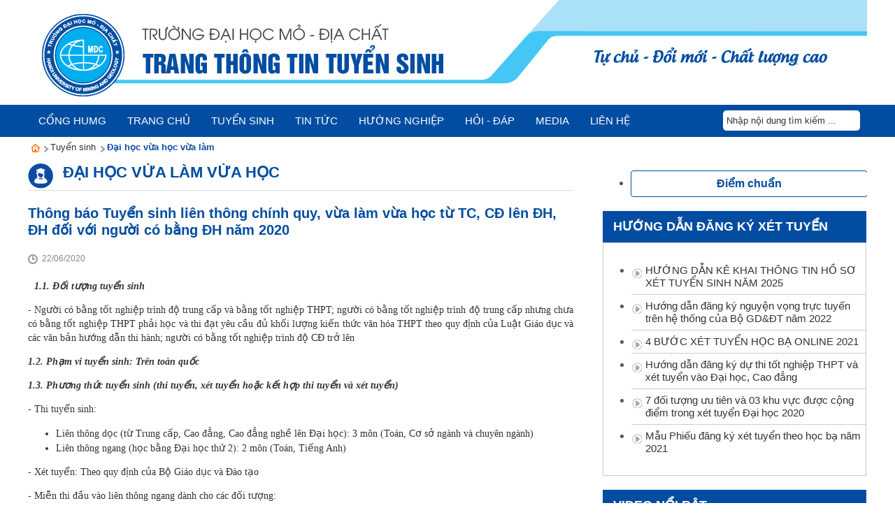

--- FILE ---
content_type: text/html; charset=utf-8
request_url: http://ts.humg.edu.vn/tuyen-sinh/Pages/dai-hoc-vua-hoc-vua-lam.aspx?ItemID=6887
body_size: 24044
content:

<!DOCTYPE html PUBLIC "-//W3C//DTD XHTML 1.0 Transitional//EN" "http://www.w3.org/TR/xhtml1/DTD/xhtml1-transitional.dtd">



<html dir="ltr" lang="vi-VN">
<head><meta name="twitter:title" content="Thông báo Tuyển sinh liên thông chính quy, vừa làm vừa học từ TC, CĐ lên ĐH, ĐH đối với người có bằng ĐH năm 2020" /><meta content="Thông báo Tuyển sinh liên thông chính quy, vừa làm vừa học từ TC, CĐ lên ĐH, ĐH đối với người có bằng ĐH năm 2020" property="og:title" /><meta name="twitter:url" content="http://ts.humg.edu.vn/tuyen-sinh/Pages/dai-hoc-vua-hoc-vua-lam.aspx?ItemID=6887" /><meta content="http://ts.humg.edu.vn/tuyen-sinh/Pages/dai-hoc-vua-hoc-vua-lam.aspx?ItemID=6887" property="og:url" /><title>
	Thông báo Tuyển sinh liên thông chính quy, vừa làm vừa học từ TC, CĐ lên ĐH, ĐH đối với người có bằng ĐH năm 2020
</title>

<meta name="author" content="Trường Đại học Mỏ - Địa chất" />
<meta name="google-site-verification" content="" />
<meta name="Copyright" content="Trường Đại học Mỏ - Địa chất" />
<meta name="viewport" content="width=device-width, initial-scale=1, maximum-scale=1">

<script type="text/javascript">
    function removeAllStatus(boolVal) { }
    var _spBodyOnLoadFunctionNames = {
        push: function (str) { }
    };
</script>

<link rel="stylesheet" type="text/css" href="/_layouts/15/1033/styles/Themable/corev15.css?rev=vNdEJL6%2BwYC8DTL3JARWRg%3D%3D"/>



<meta http-equiv="Content-Type" content="text/html; charset=utf-8" />
<link rel="shortcut icon" href="/favicon.ico?rev=23" type="image/vnd.microsoft.icon" id="favicon" />
<!-- <link href="/Publishing_Resources/web/css/reset.css" rel="stylesheet" type="text/css" /> -->
<!-- <link href="/Publishing_Resources/web/css/Roboto/rotobo.css" rel="stylesheet" type="text/css" /> -->
<!-- <link href="/Publishing_Resources/web/css/style.css" rel="stylesheet" /> -->
<!-- <link href="/Publishing_Resources/web/css/stylehome.css" rel="stylesheet" /> -->
<!-- <link href="/Publishing_Resources/web/css/ddmenu.css" rel="stylesheet" /> -->
<!-- <link href="/Publishing_Resources/web/js/plugins/carouselengine/initcarousel-1.css" rel="stylesheet" /> -->
<!-- <link href="/Publishing_Resources/web/js/plugins/flexslider/skdslider.css" rel="stylesheet" /> -->
<!-- <link href="/Publishing_Resources/web/js/plugins/mmenu/dist/core/css/jquery.mmenu.all.css" rel="stylesheet" /> -->
<!-- <link href="/Publishing_Resources/web/css/jsCarousel-2.0.0.css" rel="stylesheet" /> -->
<!-- <link href="/Publishing_Resources/web/css/respon.css" rel="stylesheet" type="text/css" /> -->
<link href="/Publishing_Resources/web/CongTuyenSinh/css/styles.css" rel="stylesheet" />
<link href="/Publishing_Resources/web/CongTuyenSinh/css/styles-mmmenu.css" rel="stylesheet" type="text/css" />


<script src="/Publishing_Resources/web/CongTuyenSinh/js/jquery-1.9.1.js"></script>
<script src="/Publishing_Resources/web/CongTuyenSinh/js/plugins/featured-content-slider/jquery-ui-1.9.0.custom.min.js"></script>

<!-- <script src="/Publishing_Resources/web/js/ddmenu.js"></script> -->
<script src="/Publishing_Resources/web/CongTuyenSinh/js/plugins/featured-content-slider/jquery-ui-tabs-rotate.js"></script>
<script src="/Publishing_Resources/web/CongTuyenSinh/js/plugins/mmenu/dist/core/js/jquery.mmenu.min.all.js"></script>
<!-- <script src="/Publishing_Resources/web/js/jsCarousel-2.0.0.js"></script> -->
<script src="/Publishing_Resources/js/app.js"></script>
<!-- <script src="/Publishing_Resources/web/js/plugins/mmenu/dist/core/js/jquery.mmenu.min.all.js"></script> -->

<script type="text/javascript">
    $(document).ready(function () {
        $("body").append("<div class='scrollup'></div>");
        $(window).scroll(function () {
            if ($(this).scrollTop() > 120) $('.scrollup').fadeIn();
            else $('.scrollup').fadeOut();
        });
        $(document).on("click", ".scrollup", function (e) {
            e.preventDefault();
            $("html, body").stop().animate({ scrollTop: 0 }, "slow");
        });

        $('img').error(function () {
            $(this).attr('src', '/Publishing_Resources/web/images/no_image.png');
        });

        $("img").each(function () {
            if ($(this).attr("src") == null || $(this).attr("src") == '') {
                $(this).attr('src', '/Publishing_Resources/web/images/no_image.png');
            }
        });
    });
    <!-- $(function () { -->
        $('nav#menu').mmenu({
            extensions: ['effect-slide-menu', 'pageshadow', 'pagedim-black'],
            searchfield: true,
            counters: true,
            navbar: {
                title: 'Danh mục'
            },
            navbars: [
                {
                    position: 'top',
                    content: ['searchfield']
                }, {
                    position: 'top',
                    content: [
                        'prev',
                        'title',
                        'close'
                    ]
                }
            ]
        });
    <!-- }); -->
</script>




				
				<link rel="canonical" href="http://ts.humg.edu.vn:80/tuyen-sinh/Pages/dai-hoc-vua-hoc-vua-lam.aspx?ItemID=6887" />
				
			<span id="DeltaSPWebPartManager">
				
			</span></head>
<body onhashchange="if (typeof(_spBodyOnHashChange) != 'undefined') _spBodyOnHashChange();">


<form method="post" action="./dai-hoc-vua-hoc-vua-lam.aspx?ItemID=6887" onsubmit="javascript:return WebForm_OnSubmit();" id="aspnetForm">
<div class="aspNetHidden">
<input type="hidden" name="_wpcmWpid" id="_wpcmWpid" value="" />
<input type="hidden" name="wpcmVal" id="wpcmVal" value="" />
<input type="hidden" name="MSOWebPartPage_PostbackSource" id="MSOWebPartPage_PostbackSource" value="" />
<input type="hidden" name="MSOTlPn_SelectedWpId" id="MSOTlPn_SelectedWpId" value="" />
<input type="hidden" name="MSOTlPn_View" id="MSOTlPn_View" value="0" />
<input type="hidden" name="MSOTlPn_ShowSettings" id="MSOTlPn_ShowSettings" value="False" />
<input type="hidden" name="MSOGallery_SelectedLibrary" id="MSOGallery_SelectedLibrary" value="" />
<input type="hidden" name="MSOGallery_FilterString" id="MSOGallery_FilterString" value="" />
<input type="hidden" name="MSOTlPn_Button" id="MSOTlPn_Button" value="none" />
<input type="hidden" name="__EVENTTARGET" id="__EVENTTARGET" value="" />
<input type="hidden" name="__EVENTARGUMENT" id="__EVENTARGUMENT" value="" />
<input type="hidden" name="__REQUESTDIGEST" id="__REQUESTDIGEST" value="noDigest" />
<input type="hidden" name="MSOSPWebPartManager_DisplayModeName" id="MSOSPWebPartManager_DisplayModeName" value="Browse" />
<input type="hidden" name="MSOSPWebPartManager_ExitingDesignMode" id="MSOSPWebPartManager_ExitingDesignMode" value="false" />
<input type="hidden" name="MSOWebPartPage_Shared" id="MSOWebPartPage_Shared" value="" />
<input type="hidden" name="MSOLayout_LayoutChanges" id="MSOLayout_LayoutChanges" value="" />
<input type="hidden" name="MSOLayout_InDesignMode" id="MSOLayout_InDesignMode" value="" />
<input type="hidden" name="_wpSelected" id="_wpSelected" value="" />
<input type="hidden" name="_wzSelected" id="_wzSelected" value="" />
<input type="hidden" name="MSOSPWebPartManager_OldDisplayModeName" id="MSOSPWebPartManager_OldDisplayModeName" value="Browse" />
<input type="hidden" name="MSOSPWebPartManager_StartWebPartEditingName" id="MSOSPWebPartManager_StartWebPartEditingName" value="false" />
<input type="hidden" name="MSOSPWebPartManager_EndWebPartEditing" id="MSOSPWebPartManager_EndWebPartEditing" value="false" />
<input type="hidden" name="__VIEWSTATE" id="__VIEWSTATE" value="/[base64]" />
</div>

<script type="text/javascript">
//<![CDATA[
var theForm = document.forms['aspnetForm'];
if (!theForm) {
    theForm = document.aspnetForm;
}
function __doPostBack(eventTarget, eventArgument) {
    if (!theForm.onsubmit || (theForm.onsubmit() != false)) {
        theForm.__EVENTTARGET.value = eventTarget;
        theForm.__EVENTARGUMENT.value = eventArgument;
        theForm.submit();
    }
}
//]]>
</script>


<script src="/WebResource.axd?d=eR2_p7qS3QXzUjNCv87Gpakmn2KNUC72B-qIFyZkEF1uoTZGUlWXNrrA2Qh4MqjSf64sQ5nFvNnW2NR6ldt2DfLwNfUBOSC6ldDdXK-VOvI1&amp;t=638286317964787378" type="text/javascript"></script>


<script type="text/javascript">
//<![CDATA[
var MSOWebPartPageFormName = 'aspnetForm';
var g_presenceEnabled = true;
var g_wsaEnabled = false;
var g_wsaQoSEnabled = false;
var g_wsaQoSDataPoints = [];
var g_wsaLCID = 1033;
var g_wsaListTemplateId = 850;
var g_wsaSiteTemplateId = 'CMSPUBLISHING#0';
var _fV4UI=true;var _spPageContextInfo = {webServerRelativeUrl: "\u002ftuyen-sinh", webAbsoluteUrl: "http:\u002f\u002fts.humg.edu.vn\u002ftuyen-sinh", siteAbsoluteUrl: "http:\u002f\u002fts.humg.edu.vn", serverRequestPath: "\u002ftuyen-sinh\u002fPages\u002fdai-hoc-vua-hoc-vua-lam.aspx", layoutsUrl: "_layouts\u002f15", webTitle: "Tuy\u1EC3n sinh", webTemplate: "39", tenantAppVersion: "0", isAppWeb: false, Has2019Era: true, webLogoUrl: "_layouts\u002f15\u002fimages\u002fsiteicon.png", webLanguage: 1033, currentLanguage: 1033, currentUICultureName: "en-US", currentCultureName: "vi-VN", clientServerTimeDelta: new Date("2026-01-18T12:46:00.6728964Z") - new Date(), siteClientTag: "1053$$15.0.5545.1000", crossDomainPhotosEnabled:false, webUIVersion:15, webPermMasks:{High:16,Low:200769},pageListId:"{6243a388-be49-4a0f-a553-7daff7235eb0}",pageItemId:10, pagePersonalizationScope:1, alertsEnabled:false, siteServerRelativeUrl: "\u002f", allowSilverlightPrompt:'True'};var L_Menu_BaseUrl="/tuyen-sinh";
var L_Menu_LCID="1033";
var L_Menu_SiteTheme="null";
document.onreadystatechange=fnRemoveAllStatus; function fnRemoveAllStatus(){removeAllStatus(true)};var _spWebPartComponents = new Object();//]]>
</script>

<script src="/_layouts/15/blank.js?rev=ZaOXZEobVwykPO9g8hq%2F8A%3D%3D" type="text/javascript"></script>
<script type="text/javascript">
//<![CDATA[
if (typeof(Sys) === 'undefined') throw new Error('ASP.NET Ajax client-side framework failed to load.');
//]]>
</script>

<script type="text/javascript">
//<![CDATA[
function WebForm_OnSubmit() {
UpdateFormDigest('\u002ftuyen-sinh', 1440000);if (typeof(_spFormOnSubmitWrapper) != 'undefined') {return _spFormOnSubmitWrapper();} else {return true;};
return true;
}
//]]>
</script>

<div class="aspNetHidden">

	<input type="hidden" name="__VIEWSTATEGENERATOR" id="__VIEWSTATEGENERATOR" value="E75E4FE5" />
</div><script type="text/javascript">
//<![CDATA[
Sys.WebForms.PageRequestManager._initialize('ctl00$ScriptManager', 'aspnetForm', [], [], [], 90, 'ctl00');
//]]>
</script>


<div>
	<div id="TurnOnAccessibility" style="display:none" class="s4-notdlg noindex"><a id="linkTurnOnAcc" href="#" class="ms-accessible ms-acc-button" onclick="SetIsAccessibilityFeatureEnabled(true);UpdateAccessibilityUI();document.getElementById('linkTurnOffAcc').focus();return false;">Turn on more accessible mode</a></div><div id="TurnOffAccessibility" style="display:none" class="s4-notdlg noindex"><a id="linkTurnOffAcc" href="#" class="ms-accessible ms-acc-button" onclick="SetIsAccessibilityFeatureEnabled(false);UpdateAccessibilityUI();document.getElementById('linkTurnOnAcc').focus();return false;">Turn off more accessible mode</a></div>
</div><div id="ms-designer-ribbon"><div>
	
	<div id="s4-ribbonrow" style="visibility:hidden;display:none"></div>

</div>

</div>
<div class="wrapper">
        <div class="content-center">
         	<div id="ctl00_g_b6ced58c_62ea_4ae7_9bd2_af5ba8413a77" WebPart="true" __MarkupType="vsattributemarkup" __WebPartId="{b6ced58c-62ea-4ae7-9bd2-af5ba8413a77}">
	
<script>
$(document).on("scroll", function () {
            if ($(document).scrollTop() > $('#menufix').position().top) {
                $(".menupage").addClass("menupage-fixed");
            } else {
                $(".menupage").removeClass("menupage-fixed");
            }
        });
</script>
<style>
    .mm-panel.mm-highest { z-index: 9999; }
</style>

<header>
    <div class="header-banner">
        <div class="logo"><a href="#">
            <!--<img src="Publishing_Resources/web/images/logo.png" />-->
        </a></div>
        <div class="banner-top">
        </div>
    </div>
</header>
<!-- end top menu, banner -->
<!-- menu page -->
<div id="menufix"></div>
<div class="menupage">
    <div class="menumobile">
        <div class="header-menu">
            <a href="#menu"></a>
            <img src="/Publishing_Resources/web/images/logo.png" alt="" />
        </div>
        <nav id="menu">
            <ul>
                
                <li class="">
                    <a title="Cổng HUMG" href="http://humg.edu.vn/Pages/home.aspx">Cổng HUMG</a>
                    
                </li>

                
                <li class="">
                    <a title="Trang chủ" href="/">Trang chủ</a>
                    
                </li>

                
                <li class="">
                    <a title="Tuyển sinh" href="">Tuyển sinh</a>
                    
                    <ul>
                        
                        <li>
                            <a href="/tuyen-sinh/Pages/dai-hoc.aspx"><span>Đại học</span></a>
                        </li>
                        
                        <li>
                            <a href="/tuyen-sinh/Pages/sau-dai-hoc.aspx"><span>Sau đại học</span></a>
                        </li>
                        
                        <li>
                            <a href="/tuyen-sinh/Pages/lien-thong-dai-hoc.aspx"><span>Liên thông Đại học</span></a>
                        </li>
                        
                        <li>
                            <a href="/tuyen-sinh/Pages/dao-tao-chung-chi.aspx"><span>Đào tạo cấp chứng chỉ</span></a>
                        </li>
                        
                    </ul>
                    
                </li>

                
                <li class="">
                    <a title="Tin tức" href="">Tin tức</a>
                    
                    <ul>
                        
                        <li>
                            <a href="/sinh-vien/Pages/tin-tuyen-sinh.aspx"><span>Tin tuyển sinh</span></a>
                        </li>
                        
                        <li>
                            <a href="/sinh-vien/Pages/hoat-dong-sinh-vien.aspx"><span>Các hoạt động sinh viên</span></a>
                        </li>
                        
                        <li>
                            <a href="/sinh-vien/Pages/hoat-dong-doan-hoi.aspx"><span>Hoạt động đoàn, Hội</span></a>
                        </li>
                        
                        <li>
                            <a href="/sinh-vien/Pages/van-nghe-the-thao.aspx"><span>Văn nghệ -Thể thao</span></a>
                        </li>
                        
                        <li>
                            <a href="http://csv.humg.edu.vn/cuusinhvien/Pages/cuu-sinh-vien-tieu-bieu.aspx"><span>Cựu sinh viên tiêu biểu</span></a>
                        </li>
                        
                    </ul>
                    
                </li>

                
                <li class="">
                    <a title="Hướng nghiệp" href="">Hướng nghiệp</a>
                    
                    <ul>
                        
                        <li>
                            <a href="/sinh-vien/Pages/nghe-nghiep-danh-cho-ban.aspx"><span>Nghề nghiệp dành cho bạn</span></a>
                        </li>
                        
                        <li>
                            <a href="/sinh-vien/Pages/hoat-dong-trai-nghiem.aspx"><span>Hoạt động trải nghiệm</span></a>
                        </li>
                        
                        <li>
                            <a href="/sinh-vien/Pages/tu-van-huong-nghiep.aspx"><span>Tư vấn hướng nghiệp</span></a>
                        </li>
                        
                    </ul>
                    
                </li>

                
                <li class="">
                    <a title="Hỏi - Đ&#225;p" href="/tuyen-sinh/Pages/nhung-cau-hoi-thuong-gap.aspx?ItemID=6871">Hỏi - Đ&#225;p</a>
                    
                    <ul>
                        
                        <li>
                            <a href="/tuyen-sinh/Pages/nhung-cau-hoi-thuong-gap.aspx?ItemID=6871"><span>Những câu hỏi thường gặp</span></a>
                        </li>
                        
                    </ul>
                    
                </li>

                
                <li class="">
                    <a title="MEDIA" href="/media/Pages/Trang-video.aspx">MEDIA</a>
                    
                    <ul>
                        
                        <li>
                            <a href="http://humg.edu.vn/gioi-thieu/Pages/tham-quan-truong.aspx?ItemID=4197"><span>Tham quan trường</span></a>
                        </li>
                        
                        <li>
                            <a href="http://humg.edu.vn/gioi-thieu/pages/co-so-vat-chat.aspx"><span>Album cơ sở vật chất</span></a>
                        </li>
                        
                    </ul>
                    
                </li>

                
                <li class="">
                    <a title="Li&#234;n hệ" href="/Pages/lien-he.aspx">Li&#234;n hệ</a>
                    
                </li>

                
            </ul>
        </nav>
    </div>
    <div id='cssmenu'>
        <ul>

            
            
            <li><a href="http://humg.edu.vn/Pages/home.aspx">Cổng HUMG</a></li>
            
            <li><a href="/">Trang chủ</a></li>
            
            <li class="has-sub">
                <a href=""><span>Tuyển sinh</span></a>
                <ul>
                    
                    <li class='has-sub'>
                        <a href="/tuyen-sinh/Pages/dai-hoc.aspx"><span>Đại học</span></a>

                        
                        <ul>
                            
                            <li class='last'><a href="/tuyen-sinh/Pages/Thong-tin-tuyen-sinh.aspx"><span>Th&#244;ng tin tuyển sinh</span></a></li>
                            
                            <li class='last'><a href="/tuyen-sinh/Pages/chuong-trinh-dao-tao-HUMG.aspx"><span>C&#225;c ng&#224;nh đ&#224;o tạo</span></a></li>
                            
                            <li class='last'><a href="/tuyen-sinh/Pages/Hoc-phi-hoc-bong.aspx"><span>Học ph&#237;, học bổng</span></a></li>
                            
                            <li class='last'><a href="/tuyen-sinh/Pages/huong-dan-dang-ky-xet-tuyen.aspx"><span>Hướng dẫn đăng k&#253; x&#233;t tuyển</span></a></li>
                            
                            <li class='last'><a href="/tuyen-sinh/Pages/diem-chuan-cac-nam.aspx"><span>Điểm chuẩn c&#225;c năm</span></a></li>
                            
                            <li class='last'><a href="/tuyen-sinh/Pages/dao-tao-van-bang-2.aspx"><span>Đ&#224;o tạo Văn bằng 2</span></a></li>
                            
                            <li class='last'><a href="/tuyen-sinh/Pages/huong-dan-dang-ky-xet-tuyen.aspx"><span>Tư vấn tuyển sinh</span></a></li>
                            
                        </ul>
                        
                    </li>
                    
                    <li class='has-sub'>
                        <a href="/tuyen-sinh/Pages/sau-dai-hoc.aspx"><span>Sau đại học</span></a>

                        
                        <ul>
                            
                            <li class='last'><a href="/tuyen-sinh/Pages/Thong-tin-tuyen-sinh-sau-dai-hoc.aspx"><span>Th&#244;ng tin tuyển sinh SĐH</span></a></li>
                            
                            <li class='last'><a href="/tuyen-sinh/Pages/cac-nganh-dao-tao-thac-si.aspx"><span>C&#225;c Ng&#224;nh đ&#224;o tạo Thạc sĩ</span></a></li>
                            
                            <li class='last'><a href="/tuyen-sinh/Pages/cac-nganh-dao-tao-tien-si.aspx"><span>C&#225;c Ng&#224;nh đ&#224;o tạo Tiến sĩ</span></a></li>
                            
                            <li class='last'><a href=""><span>Học ph&#237; Học bổng</span></a></li>
                            
                            <li class='last'><a href="/tuyen-sinh/Pages/Mau-ho-so-dang-ky-du-thi.aspx"><span>Mẫu hồ sơ đăng k&#253; dự thi</span></a></li>
                            
                        </ul>
                        
                    </li>
                    
                    <li class='has-sub'>
                        <a href="/tuyen-sinh/Pages/lien-thong-dai-hoc.aspx"><span>Liên thông Đại học</span></a>

                        
                        <ul>
                            
                            <li class='last'><a href="/tuyen-sinh/Pages/lien-thong-dai-hoc-chinh-quy.aspx"><span>Th&#244;ng b&#225;o tuyển sinh Li&#234;n th&#244;ng</span></a></li>
                            
                            <li class='last'><a href="/tuyen-sinh/Pages/Tuyen-sinh-vlvh.aspx"><span>Th&#244;ng b&#225;o tuyển sinh VLVH</span></a></li>
                            
                        </ul>
                        
                    </li>
                    
                    <li class='has-sub'>
                        <a href="/tuyen-sinh/Pages/dao-tao-chung-chi.aspx"><span>Đào tạo cấp chứng chỉ</span></a>

                        
                    </li>
                    
                </ul>
            </li>
            
            <li class="has-sub">
                <a href=""><span>Tin tức</span></a>
                <ul>
                    
                    <li class='has-sub'>
                        <a href="/sinh-vien/Pages/tin-tuyen-sinh.aspx"><span>Tin tuyển sinh</span></a>

                        
                    </li>
                    
                    <li class='has-sub'>
                        <a href="/sinh-vien/Pages/hoat-dong-sinh-vien.aspx"><span>Các hoạt động sinh viên</span></a>

                        
                    </li>
                    
                    <li class='has-sub'>
                        <a href="/sinh-vien/Pages/hoat-dong-doan-hoi.aspx"><span>Hoạt động đoàn, Hội</span></a>

                        
                    </li>
                    
                    <li class='has-sub'>
                        <a href="/sinh-vien/Pages/van-nghe-the-thao.aspx"><span>Văn nghệ -Thể thao</span></a>

                        
                    </li>
                    
                    <li class='has-sub'>
                        <a href="http://csv.humg.edu.vn/cuusinhvien/Pages/cuu-sinh-vien-tieu-bieu.aspx"><span>Cựu sinh viên tiêu biểu</span></a>

                        
                    </li>
                    
                </ul>
            </li>
            
            <li class="has-sub">
                <a href=""><span>Hướng nghiệp</span></a>
                <ul>
                    
                    <li class='has-sub'>
                        <a href="/sinh-vien/Pages/nghe-nghiep-danh-cho-ban.aspx"><span>Nghề nghiệp dành cho bạn</span></a>

                        
                    </li>
                    
                    <li class='has-sub'>
                        <a href="/sinh-vien/Pages/hoat-dong-trai-nghiem.aspx"><span>Hoạt động trải nghiệm</span></a>

                        
                    </li>
                    
                    <li class='has-sub'>
                        <a href="/sinh-vien/Pages/tu-van-huong-nghiep.aspx"><span>Tư vấn hướng nghiệp</span></a>

                        
                    </li>
                    
                </ul>
            </li>
            
            <li class="has-sub">
                <a href="/tuyen-sinh/Pages/nhung-cau-hoi-thuong-gap.aspx?ItemID=6871"><span>Hỏi - Đ&#225;p</span></a>
                <ul>
                    
                    <li class='has-sub'>
                        <a href="/tuyen-sinh/Pages/nhung-cau-hoi-thuong-gap.aspx?ItemID=6871"><span>Những câu hỏi thường gặp</span></a>

                        
                    </li>
                    
                </ul>
            </li>
            
            <li class="has-sub">
                <a href="/media/Pages/Trang-video.aspx"><span>MEDIA</span></a>
                <ul>
                    
                    <li class='has-sub'>
                        <a href="http://humg.edu.vn/gioi-thieu/Pages/tham-quan-truong.aspx?ItemID=4197"><span>Tham quan trường</span></a>

                        
                    </li>
                    
                    <li class='has-sub'>
                        <a href="http://humg.edu.vn/gioi-thieu/pages/co-so-vat-chat.aspx"><span>Album cơ sở vật chất</span></a>

                        
                    </li>
                    
                </ul>
            </li>
            
            <li><a href="/Pages/lien-he.aspx">Li&#234;n hệ</a></li>
            
        </ul>
        <div class="search"><span>Tìm kiếm</span><input type="text" name="" id="" value="Nhập nội dung tìm kiếm ..." /></div>
    </div>
</div>
<!-- top menu, banner -->

</div>
              
	    <span id="DeltaPlaceHolderMain">
			


<div class="fullcontainer">
            <div class="container">
            	<!-- -->
            	<div id="ctl00_PlaceHolderMain_g_9253691a_657c_4d22_9057_967cf556c8df" __MarkupType="vsattributemarkup" __WebPartId="{9253691A-657C-4D22-9057-967CF556C8DF}" WebPart="true" partorder="2">
	


<div class="breadcrumb">
    <ul>
        
        <li class="home"><a href="/" title="Trường Đại học Mỏ - Địa chất - Trang thông tin tuyển sinh">&nbsp;</a></li>
        
        <li><a href="/tuyen-sinh">Tuyển sinh</a></li>
        
        <li><a class="selected" href="/tuyen-sinh/Pages/dai-hoc-vua-hoc-vua-lam.aspx">Đại học vừa học vừa làm</a></li>
        
    </ul>
</div>




</div>
            	<!-- -->
                <!--left-->
                <div class="full-left">
                    <div class="boxrow2">
                        
                    <div class="ms-webpart-zone ms-fullWidth">
	<div id="MSOZoneCell_WebPartctl00_ctl20_g_007a96ae_9bf4_488f_ad07_4455e3a80975" class="s4-wpcell-plain ms-webpartzone-cell ms-webpart-cell-vertical ms-fullWidth ">
		<div class="ms-webpart-chrome ms-webpart-chrome-vertical ms-webpart-chrome-fullWidth ">
			<div WebPartID="ca12fa0f-debf-42e7-b412-6597603be2af" HasPers="false" id="WebPartctl00_ctl20_g_007a96ae_9bf4_488f_ad07_4455e3a80975" width="100%" class="ms-WPBody " allowDelete="false" allowExport="false" style="" ><div id="ctl00_ctl20_g_007a96ae_9bf4_488f_ad07_4455e3a80975">
				
<!--Giao diện cổng cựu sinh viên-->
<link href="/Publishing_Resources/css/jquery-ui.css" rel="stylesheet" type="text/css" />
<script src="/Publishing_Resources/js/plugins/colorbox-master/jquery.colorbox.js"></script>
<link href="/Publishing_Resources/js/plugins/colorbox-master/example4/colorbox.css" rel="stylesheet" />
<script type="text/javascript" src="/Publishing_Resources/js/jquery-migrate-1.2.1.js"></script>
<script src="/Admin_Resources/plugins/ckeditor/plugins/slideshow/3rdParty/ad-gallery/jquery.ad-gallery.min.js" type="text/javascript"></script>
<script type="text/javascript">(function ($) { $('head').append('<link rel="stylesheet" href="/Admin_Resources/plugins/ckeditor/plugins/slideshow/3rdParty/fancybox2/jquery.fancybox.css?v=2.1.5" type="text/css" />'); })(jQuery);</script>
<script src="/Admin_Resources/plugins/ckeditor/plugins/slideshow/3rdParty/fancybox2/jquery.fancybox.pack.js?v=2.1.5" type="text/javascript"></script>
<script type="text/javascript">(function ($) { $('head').append('<link rel="stylesheet" href="/Admin_Resources/plugins/ckeditor/plugins/slideshow/3rdParty/ad-gallery/jquery.ad-gallery.css" type="text/css" />'); })(jQuery);</script>
<script type="text/javascript" src="//s7.addthis.com/js/300/addthis_widget.js#pubid=ra-55f8c8f27d535f17" async="async"></script>
<style>
    .author { display: block; font-weight: bold; float: right; margin: 10px 0px; width: 100%; text-align: right; }
    .detail span, .detail p, .detail div { font-size: 14px !important; margin-bottom: 5px; }
    .otherNews ul li { text-align: left !important; }
    table[border="1"] tbody tr td { border-top: 1px solid !important; border-left: 1px solid !important; }
        table[border="1"] tbody tr td:last-child { border-right: 1px solid !important; }
    table[border="1"] tbody tr:last-child td { border-bottom: 1px solid !important; }
    table[border="2"] tbody tr td { border-top: 1px solid !important; border-left: 1px solid !important; }
        table[border="2"] tbody tr td:last-child { border-right: 1px solid !important; }
    table[border="2"] tbody tr:last-child td { border-bottom: 1px solid !important; }
    ol { padding-left: 20px; }
</style>
<script type="text/javascript">
    function ShowHideSearch(show) {
        if (show) {
            $(".cHide").show();
            $(".cShow").hide();
        } else {
            $(".cShow").show();
            $(".cHide").hide();
        }
    };
</script>
<script type="text/javascript">
    //Tự động căn giữa ảnh
    $(document).ready(function () {

        $(".detail img").each(function () {
            $(this).attr("href", $(this).attr("src"));

        });
        setTimeout(function () {
            $(".detail img").colorbox({ rel: 'group1' });
        }, 100);

        $(".detail").each(function () {
            $(this).width('100%');

            $(this).css('text-align', 'justify');
            $(this).css('height', 'auto');
            $(this).find('ol').css('text-align', 'justify');
            //$(this).find('p').css('text-align', 'justify');
            //$(this).find('p').has( "img" ).css('text-align', 'center');
            $(this).find('img').css('text-align', 'center');
            $(this).find('img').css('max-width', '700px');

        });

        //Phần chạy slide ảnh (nếu có)
        var slideShowTagID = $(".slideshowPlugin").attr("id");
        var galleries = $('#ad-gallery_' + slideShowTagID).adGallery({ loader_image: '/Admin_Resources/plugins/ckeditor/plugins/slideshow/3rdParty/ad-gallery/loader.gif', width: false, height: 300, start_at_index: 0, animation_speed: 500, update_window_hash: false, effect: 'fade', slideshow: { enable: true, autostart: true, speed: 5000, }, })
        $('#ad-gallery_' + slideShowTagID).on("click", ".ad-image", function () { var imgObj = $(this).find("img"); var isrc = imgObj.attr("src"); var ititle = null; var idesc = null; var iname = isrc.split('/'); iname = iname[iname.length - 1]; var imgdescid = $(this).find(".ad-image-description"); if (imgdescid) { ititle = $(this).find(".ad-description-title"); if (ititle) ititle = ititle.text(); if (ititle != '') ititle = '<big>' + ititle + '</big>'; idesc = $(this).find("span"); if (idesc) idesc = idesc.text(); if (idesc != '') { if (ititle != '') ititle = ititle + '<br>'; idesc = '<i>' + idesc + '</i>'; } } $.fancybox.open({ href: isrc, beforeLoad: function () { this.title = ititle + idesc; }, }); });
    });
</script>
<!--Đăng ký gửi mail và gửi bình luận-->
<script language="javascript" type="text/javascript">
    var urlFormComemnt = "/UserControls/Publishing/News/BinhLuan/pFormBL.aspx?UrlListProcess=/content/tintuc/Lists/News&ListId=&SiteId=&ItemID=6887&SiteRootID=&UrlListProcessBL=/content/tintuc/Lists/CommentsNews&isEn=False";
    $(document).ready(function () {
        document.title = 'Thông báo Tuyển sinh liên thông chính quy, vừa làm vừa học từ TC, CĐ lên ĐH, ĐH đối với người có bằng ĐH năm 2020';
        var urlListComemnt = "/UserControls/Publishing/News/BinhLuan/pDanhSachComment.aspx?UrlListProcessBL=/content/tintuc/Lists/CommentsNews&ListId=&SiteId=&ItemID=6887&SiteRootID=";
        LoadAjaxPage(urlListComemnt, "#Danh-sach-comment");
        $("#SendMail").click(function () {
            $("#dialog-form").dialog(
                {
                    title: "Email",
                    width: 620,
                    height: 500
                }
            ).load(encodeURI("/UserControls/Publishing/News/BinhLuan/pFormSendEmail.aspx?UrlListProcess=/content/tintuc/Lists/News&ListId=&SiteId=&ItemID=6887&SiteRootID=&isEn=False")).dialog("open");
            return false;
        });
        $("#Print").click(function () {
            //$("#dialog-form").parent().css("display", "block");
            $("#dialog-form").dialog(
                {
                    title: "In bài viết",
                    width: 850,
                    height: 600
                }
            ).load(encodeURI("/UserControls/Publishing/News/BinhLuan/pFormPrint.aspx?UrlListProcess=/content/tintuc/Lists/News&ListId=&SiteId=&ItemID=6887&SiteRootID=&isEn=False")).dialog("open");
            return false;
        });
        
    });
    var flag = 1;
    function loadAjaxContent(urlContent, container) {
        $.ajax({
            url: encodeURI(urlContent),
            cache: false,
            type: "POST",
            success: function (data) {
                $(container).html(data);
            }
        });
    }
    function LoadAjaxPage(urlPage, container) {
        $.post(urlPage, function (data) { $(container).html(data) });
    }
    function execute(element) { //current element
        if (flag == 1) {

            show(element);
            flag = 0;
        } else if (flag == 0) {
            hide(element);
            flag = 1;
        }

    }
    function show(element) {

        var tag = document.getElementById(element);
        if (tag == null) return;
        tag.style.display = 'block';

        loadAjaxContent(urlFormComemnt, "#form-comment");
    }
    function hide(element) {
        var tag = document.getElementById(element);
        if (tag == null) return;
        tag.style.display = 'none';
    }
    //Gửi Email
    var flagEmail = 1;
    function executeEmail(element) { //current element
        if (flagEmail == 1) {
            showEmail(element);
            flagEmail = 0;
        } else if (flagEmail == 0) {
            hideEmail(element);
            flagEmail = 1;
        }

    }
    function showEmail(element) {
        var tag = document.getElementById(element);
        if (tag == null) return;
        tag.style.display = 'block';
        initAjaxLoad(urlFormEmail, "#form-comment");
    }
    function hideEmail(element) {
        var tag = document.getElementById(element);
        if (tag == null) return;
        tag.style.display = 'none';
    }
    //End Gửi Email
    function showformComment() {
        initAjaxLoad(urlListComemnt, "#Danh-sach-comment");
    }
    //Tao hoi thoai thong bao
    function createMessage(title, message) {
        $("#dialog-message").attr("title", title);
        $("#dialog-message").html("<p>" + message + "</p>");
        $("#dialog-message").dialog({
            resizable: false,
            height: 160,
            modal: true,
            buttons: {
                "Đóng lại": function () {
                    try {
                        $(this).dialog("close");
                    } catch (ex) { }
                }
            }
        });
        //Fix không hiển thị chữ trên button
        $('div.ui-dialog-buttonset button.ui-button span.ui-button-text').each(function () {
            $(this).html($(this).parent().attr('text'));
        });
    }
</script>
<style>
    .cHide { display: none; }
    .social {display:inline-block;float:right;}
	.date {display:inline-block;float:left;}
    h1 {margin:0px;}
    .des {float:left;}
</style>
<!--Đăng ký gửi mail và gửi bình luận-->
<!-- box home news -->

<div class="boxrow2">
    <div class="boxfull-leftright">
        
        <div class="headbox" style="margin-top: 10px;">
        <div class="bg-headactive">
            <a href="" class="tsts">Đại học vừa làm vừa học</a>
        </div>
    </div>
        
        <div class="contentContainer">
            <div class="newsDetails">
                <div class="container">
                    
                    <h1>Thông báo Tuyển sinh liên thông chính quy, vừa làm vừa học từ TC, CĐ lên ĐH, ĐH đối với người có bằng ĐH năm 2020</h1>
                    
                    <p class="date"><span>22/06/2020</span></p>
                    
                    <div class="social"><div class="addthis_sharing_toolbox" style="display: inline-block;position: relative;top: -8px;" data-url="http://ts.humg.edu.vn/tuyen-sinh/Pages/dai-hoc-vua-hoc-vua-lam.aspx?ItemID=6887" data-title="Thông báo Tuyển sinh liên thông chính quy, vừa làm vừa học từ TC, CĐ lên ĐH, ĐH đối với người có bằng ĐH năm 2020" data-description=""></div></div>
                    
                    <div class="detail">
                        <div class="ExternalClass6E5861F1E4D94B8084E42C5434109CBE">
<p align="center" style="margin&#58;0px 0px 5px;padding&#58;0px;border&#58;0px currentColor;font-family&#58;Roboto, Arial, Helvetica, sans-serif;font-size&#58;14px;vertical-align&#58;baseline;">&#160;</p>

<p style="margin-left&#58;7.1pt;"><em><strong><span style="font-size&#58;14px;"><span style="font-family&#58;times new roman,times,serif;">1.1. Đối tượng tuyển sinh</span></span></strong></em></p>

<p><span style="font-size&#58;14px;"><span style="font-family&#58;times new roman,times,serif;">- Người có bằng tốt nghiệp trình độ trung cấp và bằng tốt nghiệp THPT; người có bằng tốt nghiệp trình độ trung cấp nhưng chưa có bằng tốt nghiệp THPT phải học và thi đạt yêu cầu đủ khối lượng kiến thức văn hóa THPT theo quy định của Luật Giáo dục và các văn bản hướng dẫn thi hành; người có bằng tốt nghiệp trình độ CĐ trở lên</span></span></p>

<p><em><strong><span style="font-size&#58;14px;"><span style="font-family&#58;times new roman,times,serif;">1.2. Phạm vi tuyển sinh&#58; Trên toàn quốc</span></span></strong></em></p>

<p><em><strong><span style="font-size&#58;14px;"><span style="font-family&#58;times new roman,times,serif;">1.3. Phương thức tuyển sinh (thi tuyển, xét tuyển hoặc kết hợp thi tuyển và xét tuyển)</span></span></strong></em></p>

<p><span style="font-size&#58;14px;"><span style="font-family&#58;times new roman,times,serif;">- Thi tuyển sinh&#58;</span></span></p>

<ul>
	<li><span style="font-family&#58;&quot;times new roman&quot;, times, serif;font-size&#58;14px;">Liên thông dọc (từ Trung cấp, Cao đẳng, Cao đẳng nghề lên Đại học)&#58; 3 môn (Toán, Cơ sở ngành và chuyên ngành)</span></li>
	<li><span style="font-family&#58;&quot;times new roman&quot;, times, serif;font-size&#58;14px;">Liên thông ngang (học bằng Đại học thứ 2)&#58; 2 môn (Toán, Tiếng Anh)</span></li>
</ul>

<p><span style="font-size&#58;14px;"><span style="font-family&#58;times new roman,times,serif;">- Xét tuyển&#58; Theo quy định của Bộ Giáo dục và Đào tạo</span></span></p>

<p><span style="font-size&#58;14px;"><span style="font-family&#58;times new roman,times,serif;">- Miễn thi đầu vào liên thông ngang dành cho các đối tượng&#58;</span></span></p>

<ul>
	<li><span style="font-family&#58;&quot;times new roman&quot;, times, serif;font-size&#58;14px;">Có Bằng 1 hệ chính quy thuộc các ngành Khoa học tự nhiên (Toán, Lý, Hóa, Địa lý, Địa chất… của các trường Đại học Tổng hợp hoặc Đại học Sư phạm);</span></li>
	<li><span style="font-family&#58;&quot;times new roman&quot;, times, serif;font-size&#58;14px;"><span style="font-size&#58;14px;"><span style="font-family&#58;times new roman,times,serif;">Có Bằng 1 các ngành chính quy của Đại học Mỏ - Địa chất.</span></span></span></li>
</ul>

<p><em><strong><span style="font-size&#58;14px;"><span style="font-family&#58;times new roman,times,serif;">1.4. Chỉ tiêu tuyển sinh&#58; Chỉ tiêu theo Ngành, theo từng phương thức tuyển sinh và trình độ đào tạo</span></span></strong></em></p>

<p><span style="font-size&#58;14px;"><span style="font-family&#58;times new roman,times,serif;">a. Chỉ tiêu Liên thông dọc (từ Trung cấp, Cao đẳng, Cao đẳng nghề lên Đại học)</span></span></p>

<table border="1" cellpadding="0" cellspacing="0" style="width&#58;707px;" width="595">
	<tbody>
		<tr>
			<td style="width&#58;54px;height&#58;36px;">
			<p style="text-align&#58;center;"><span style="font-size&#58;14px;"><span style="font-family&#58;times new roman,times,serif;"><strong>STT</strong></span></span></p>
			</td>
			<td style="width&#58;86px;height&#58;36px;">
			<p style="text-align&#58;center;"><span style="font-size&#58;14px;"><span style="font-family&#58;times new roman,times,serif;"><strong>Mã ngành</strong></span></span></p>
			</td>
			<td style="width&#58;447px;height&#58;36px;">
			<p style="text-align&#58;center;"><span style="font-size&#58;14px;"><span style="font-family&#58;times new roman,times,serif;"><strong>Tên ngành </strong></span></span></p>
			</td>
			<td style="width&#58;111px;height&#58;36px;">
			<p style="text-align&#58;center;"><span style="font-size&#58;14px;"><span style="font-family&#58;times new roman,times,serif;"><strong>Chỉ tiêu (dự kiến)</strong></span></span></p>
			</td>
		</tr>
		<tr>
			<td style="width&#58;54px;height&#58;8px;">
			<p style="text-align&#58;center;"><span style="font-size&#58;14px;"><span style="font-family&#58;times new roman,times,serif;">1</span></span></p>
			</td>
			<td style="width&#58;86px;height&#58;8px;">
			<p style="text-align&#58;center;"><span style="font-size&#58;14px;"><span style="font-family&#58;times new roman,times,serif;">7340301</span></span></p>
			</td>
			<td style="width&#58;447px;height&#58;8px;">
			<p><span style="font-size&#58;14px;"><span style="font-family&#58;times new roman,times,serif;">Kế toán</span></span></p>
			</td>
			<td style="width&#58;111px;height&#58;8px;">
			<p style="text-align&#58;center;"><span style="font-size&#58;14px;"><span style="font-family&#58;times new roman,times,serif;">100</span></span></p>
			</td>
		</tr>
		<tr>
			<td style="width&#58;54px;height&#58;8px;">
			<p style="text-align&#58;center;"><span style="font-size&#58;14px;"><span style="font-family&#58;times new roman,times,serif;">2</span></span></p>
			</td>
			<td style="width&#58;86px;height&#58;8px;">
			<p style="text-align&#58;center;"><span style="font-size&#58;14px;"><span style="font-family&#58;times new roman,times,serif;">7480201</span></span></p>
			</td>
			<td style="width&#58;447px;height&#58;8px;">
			<p><span style="font-size&#58;14px;"><span style="font-family&#58;times new roman,times,serif;">Công nghệ thông tin</span></span></p>
			</td>
			<td style="width&#58;111px;height&#58;8px;">
			<p style="text-align&#58;center;"><span style="font-size&#58;14px;"><span style="font-family&#58;times new roman,times,serif;">25</span></span></p>
			</td>
		</tr>
		<tr>
			<td style="width&#58;54px;height&#58;8px;">
			<p style="text-align&#58;center;"><span style="font-size&#58;14px;"><span style="font-family&#58;times new roman,times,serif;">3</span></span></p>
			</td>
			<td style="width&#58;86px;height&#58;8px;">
			<p style="text-align&#58;center;"><span style="font-size&#58;14px;"><span style="font-family&#58;times new roman,times,serif;">7520201</span></span></p>
			</td>
			<td style="width&#58;447px;height&#58;8px;">
			<p><span style="font-size&#58;14px;"><span style="font-family&#58;times new roman,times,serif;">Kỹ thuật điện</span></span></p>
			</td>
			<td style="width&#58;111px;height&#58;8px;">
			<p style="text-align&#58;center;"><span style="font-size&#58;14px;"><span style="font-family&#58;times new roman,times,serif;">25</span></span></p>
			</td>
		</tr>
		<tr>
			<td style="width&#58;54px;height&#58;8px;">
			<p style="text-align&#58;center;"><span style="font-size&#58;14px;"><span style="font-family&#58;times new roman,times,serif;">4</span></span></p>
			</td>
			<td style="width&#58;86px;height&#58;8px;">
			<p style="text-align&#58;center;"><span style="font-size&#58;14px;"><span style="font-family&#58;times new roman,times,serif;">7520216</span></span></p>
			</td>
			<td style="width&#58;447px;height&#58;8px;">
			<p><span style="font-size&#58;14px;"><span style="font-family&#58;times new roman,times,serif;">Kỹ thuật điều khiển và tự động hoá</span></span></p>
			</td>
			<td style="width&#58;111px;height&#58;8px;">
			<p style="text-align&#58;center;"><span style="font-size&#58;14px;"><span style="font-family&#58;times new roman,times,serif;">25</span></span></p>
			</td>
		</tr>
		<tr>
			<td style="width&#58;54px;height&#58;8px;">
			<p style="text-align&#58;center;"><span style="font-size&#58;14px;"><span style="font-family&#58;times new roman,times,serif;">5</span></span></p>
			</td>
			<td style="width&#58;86px;height&#58;8px;">
			<p style="text-align&#58;center;"><span style="font-size&#58;14px;"><span style="font-family&#58;times new roman,times,serif;">7520501</span></span></p>
			</td>
			<td style="width&#58;447px;height&#58;8px;">
			<p><span style="font-size&#58;14px;"><span style="font-family&#58;times new roman,times,serif;">Kỹ thuật địa chất</span></span></p>
			</td>
			<td style="width&#58;111px;height&#58;8px;">
			<p style="text-align&#58;center;"><span style="font-size&#58;14px;"><span style="font-family&#58;times new roman,times,serif;">25</span></span></p>
			</td>
		</tr>
		<tr>
			<td style="width&#58;54px;height&#58;8px;">
			<p style="text-align&#58;center;"><span style="font-size&#58;14px;"><span style="font-family&#58;times new roman,times,serif;">6</span></span></p>
			</td>
			<td style="width&#58;86px;height&#58;8px;">
			<p style="text-align&#58;center;"><span style="font-size&#58;14px;"><span style="font-family&#58;times new roman,times,serif;">7520503</span></span></p>
			</td>
			<td style="width&#58;447px;height&#58;8px;">
			<p><span style="font-size&#58;14px;"><span style="font-family&#58;times new roman,times,serif;">Kỹ thuật trắc địa - bản đồ</span></span></p>
			</td>
			<td style="width&#58;111px;height&#58;8px;">
			<p style="text-align&#58;center;"><span style="font-size&#58;14px;"><span style="font-family&#58;times new roman,times,serif;">25</span></span></p>
			</td>
		</tr>
		<tr>
			<td style="width&#58;54px;height&#58;8px;">
			<p style="text-align&#58;center;"><span style="font-size&#58;14px;"><span style="font-family&#58;times new roman,times,serif;">7</span></span></p>
			</td>
			<td style="width&#58;86px;height&#58;8px;">
			<p style="text-align&#58;center;"><span style="font-size&#58;14px;"><span style="font-family&#58;times new roman,times,serif;">7520601</span></span></p>
			</td>
			<td style="width&#58;447px;height&#58;8px;">
			<p><span style="font-size&#58;14px;"><span style="font-family&#58;times new roman,times,serif;">Kỹ thuật mỏ</span></span></p>
			</td>
			<td style="width&#58;111px;height&#58;8px;">
			<p style="text-align&#58;center;"><span style="font-size&#58;14px;"><span style="font-family&#58;times new roman,times,serif;">25</span></span></p>
			</td>
		</tr>
		<tr>
			<td style="width&#58;54px;height&#58;8px;">
			<p style="text-align&#58;center;"><span style="font-size&#58;14px;"><span style="font-family&#58;times new roman,times,serif;">8</span></span></p>
			</td>
			<td style="width&#58;86px;height&#58;8px;">
			<p style="text-align&#58;center;"><span style="font-size&#58;14px;"><span style="font-family&#58;times new roman,times,serif;">7520604</span></span></p>
			</td>
			<td style="width&#58;447px;height&#58;8px;">
			<p><span style="font-size&#58;14px;"><span style="font-family&#58;times new roman,times,serif;">Kỹ thuật dầu khí</span></span></p>
			</td>
			<td style="width&#58;111px;height&#58;8px;">
			<p style="text-align&#58;center;"><span style="font-size&#58;14px;"><span style="font-family&#58;times new roman,times,serif;">25</span></span></p>
			</td>
		</tr>
		<tr>
			<td style="width&#58;54px;height&#58;8px;">
			<p style="text-align&#58;center;"><span style="font-size&#58;14px;"><span style="font-family&#58;times new roman,times,serif;">9</span></span></p>
			</td>
			<td style="width&#58;86px;height&#58;8px;">
			<p style="text-align&#58;center;"><span style="font-size&#58;14px;"><span style="font-family&#58;times new roman,times,serif;">7580201</span></span></p>
			</td>
			<td style="width&#58;447px;height&#58;8px;">
			<p><span style="font-size&#58;14px;"><span style="font-family&#58;times new roman,times,serif;">Kỹ thuật xây dựng</span></span></p>
			</td>
			<td style="width&#58;111px;height&#58;8px;">
			<p style="text-align&#58;center;"><span style="font-size&#58;14px;"><span style="font-family&#58;times new roman,times,serif;">25</span></span></p>
			</td>
		</tr>
	</tbody>
</table>

<p><span style="font-size&#58;14px;"><span style="font-family&#58;times new roman,times,serif;">b. Chỉ tiêu Liên thông ngang (học bằng Đại học thứ 2)</span></span></p>

<table border="1" cellpadding="0" cellspacing="0" style="width&#58;707px;" width="600">
	<tbody>
		<tr>
			<td style="width&#58;66px;height&#58;32px;">
			<p style="text-align&#58;center;"><span style="font-size&#58;14px;"><span style="font-family&#58;times new roman,times,serif;"><strong>STT</strong></span></span></p>
			</td>
			<td style="width&#58;107px;height&#58;32px;">
			<p style="text-align&#58;center;"><span style="font-size&#58;14px;"><span style="font-family&#58;times new roman,times,serif;"><strong>Mã ngành</strong></span></span></p>
			</td>
			<td style="width&#58;420px;height&#58;32px;">
			<p style="text-align&#58;center;"><span style="font-size&#58;14px;"><span style="font-family&#58;times new roman,times,serif;"><strong>Ngành học</strong></span></span></p>
			</td>
			<td style="width&#58;110px;height&#58;32px;">
			<p style="text-align&#58;center;"><span style="font-size&#58;14px;"><span style="font-family&#58;times new roman,times,serif;"><strong>Chỉ tiêu (dự kiến)</strong></span></span></p>
			</td>
		</tr>
		<tr>
			<td style="width&#58;66px;height&#58;24px;">
			<p style="text-align&#58;center;"><span style="font-size&#58;14px;"><span style="font-family&#58;times new roman,times,serif;">1</span></span></p>
			</td>
			<td style="width&#58;107px;height&#58;24px;">
			<p style="text-align&#58;center;"><span style="font-size&#58;14px;"><span style="font-family&#58;times new roman,times,serif;">7340101</span></span></p>
			</td>
			<td nowrap="nowrap" style="width&#58;420px;height&#58;24px;">
			<p><span style="font-size&#58;14px;"><span style="font-family&#58;times new roman,times,serif;">Quản trị kinh doanh</span></span></p>
			</td>
			<td nowrap="nowrap" style="width&#58;110px;height&#58;24px;">
			<p style="text-align&#58;center;"><span style="font-size&#58;14px;"><span style="font-family&#58;times new roman,times,serif;">50</span></span></p>
			</td>
		</tr>
		<tr>
			<td style="width&#58;66px;height&#58;24px;">
			<p style="text-align&#58;center;"><span style="font-size&#58;14px;"><span style="font-family&#58;times new roman,times,serif;">2</span></span></p>
			</td>
			<td style="width&#58;107px;height&#58;24px;">
			<p style="text-align&#58;center;"><span style="font-size&#58;14px;"><span style="font-family&#58;times new roman,times,serif;">7340301</span></span></p>
			</td>
			<td nowrap="nowrap" style="width&#58;420px;height&#58;24px;">
			<p><span style="font-size&#58;14px;"><span style="font-family&#58;times new roman,times,serif;">Kế toán</span></span></p>
			</td>
			<td nowrap="nowrap" style="width&#58;110px;height&#58;24px;">
			<p style="text-align&#58;center;"><span style="font-size&#58;14px;"><span style="font-family&#58;times new roman,times,serif;">50</span></span></p>
			</td>
		</tr>
		<tr>
			<td style="width&#58;66px;height&#58;24px;">
			<p style="text-align&#58;center;"><span style="font-size&#58;14px;"><span style="font-family&#58;times new roman,times,serif;">3</span></span></p>
			</td>
			<td style="width&#58;107px;height&#58;24px;">
			<p style="text-align&#58;center;"><span style="font-size&#58;14px;"><span style="font-family&#58;times new roman,times,serif;">7480201</span></span></p>
			</td>
			<td nowrap="nowrap" style="width&#58;420px;height&#58;24px;">
			<p><span style="font-size&#58;14px;"><span style="font-family&#58;times new roman,times,serif;">Công nghệ thông tin</span></span></p>
			</td>
			<td nowrap="nowrap" style="width&#58;110px;height&#58;24px;">
			<p style="text-align&#58;center;"><span style="font-size&#58;14px;"><span style="font-family&#58;times new roman,times,serif;">20</span></span></p>
			</td>
		</tr>
		<tr>
			<td style="width&#58;66px;height&#58;24px;">
			<p style="text-align&#58;center;"><span style="font-size&#58;14px;"><span style="font-family&#58;times new roman,times,serif;">4</span></span></p>
			</td>
			<td style="width&#58;107px;height&#58;24px;">
			<p style="text-align&#58;center;"><span style="font-size&#58;14px;"><span style="font-family&#58;times new roman,times,serif;">7510401</span></span></p>
			</td>
			<td nowrap="nowrap" style="width&#58;420px;height&#58;24px;">
			<p><span style="font-size&#58;14px;"><span style="font-family&#58;times new roman,times,serif;">Công nghệ kỹ thuật hoá học</span></span></p>
			</td>
			<td nowrap="nowrap" style="width&#58;110px;height&#58;24px;">
			<p style="text-align&#58;center;"><span style="font-size&#58;14px;"><span style="font-family&#58;times new roman,times,serif;">20</span></span></p>
			</td>
		</tr>
		<tr>
			<td style="width&#58;66px;height&#58;24px;">
			<p style="text-align&#58;center;"><span style="font-size&#58;14px;"><span style="font-family&#58;times new roman,times,serif;">5</span></span></p>
			</td>
			<td style="width&#58;107px;height&#58;24px;">
			<p style="text-align&#58;center;"><span style="font-size&#58;14px;"><span style="font-family&#58;times new roman,times,serif;">7520103</span></span></p>
			</td>
			<td nowrap="nowrap" style="width&#58;420px;height&#58;24px;">
			<p><span style="font-size&#58;14px;"><span style="font-family&#58;times new roman,times,serif;">Kỹ thuật cơ khí</span></span></p>
			</td>
			<td nowrap="nowrap" style="width&#58;110px;height&#58;24px;">
			<p style="text-align&#58;center;"><span style="font-size&#58;14px;"><span style="font-family&#58;times new roman,times,serif;">20</span></span></p>
			</td>
		</tr>
		<tr>
			<td style="width&#58;66px;height&#58;24px;">
			<p style="text-align&#58;center;"><span style="font-size&#58;14px;"><span style="font-family&#58;times new roman,times,serif;">6</span></span></p>
			</td>
			<td style="width&#58;107px;height&#58;24px;">
			<p style="text-align&#58;center;"><span style="font-size&#58;14px;"><span style="font-family&#58;times new roman,times,serif;">7520216</span></span></p>
			</td>
			<td nowrap="nowrap" style="width&#58;420px;height&#58;24px;">
			<p><span style="font-size&#58;14px;"><span style="font-family&#58;times new roman,times,serif;">Kỹ thuật điều khiển và tự động hoá</span></span></p>
			</td>
			<td nowrap="nowrap" style="width&#58;110px;height&#58;24px;">
			<p style="text-align&#58;center;"><span style="font-size&#58;14px;"><span style="font-family&#58;times new roman,times,serif;">20</span></span></p>
			</td>
		</tr>
		<tr>
			<td style="width&#58;66px;height&#58;24px;">
			<p style="text-align&#58;center;"><span style="font-size&#58;14px;"><span style="font-family&#58;times new roman,times,serif;">7</span></span></p>
			</td>
			<td style="width&#58;107px;height&#58;24px;">
			<p style="text-align&#58;center;"><span style="font-size&#58;14px;"><span style="font-family&#58;times new roman,times,serif;">7520501</span></span></p>
			</td>
			<td nowrap="nowrap" style="width&#58;420px;height&#58;24px;">
			<p><span style="font-size&#58;14px;"><span style="font-family&#58;times new roman,times,serif;">Kỹ thuật địa chất</span></span></p>
			</td>
			<td nowrap="nowrap" style="width&#58;110px;height&#58;24px;">
			<p style="text-align&#58;center;"><span style="font-size&#58;14px;"><span style="font-family&#58;times new roman,times,serif;">20</span></span></p>
			</td>
		</tr>
		<tr>
			<td style="width&#58;66px;height&#58;24px;">
			<p style="text-align&#58;center;"><span style="font-size&#58;14px;"><span style="font-family&#58;times new roman,times,serif;">8</span></span></p>
			</td>
			<td style="width&#58;107px;height&#58;24px;">
			<p style="text-align&#58;center;"><span style="font-size&#58;14px;"><span style="font-family&#58;times new roman,times,serif;">7520503</span></span></p>
			</td>
			<td nowrap="nowrap" style="width&#58;420px;height&#58;24px;">
			<p><span style="font-size&#58;14px;"><span style="font-family&#58;times new roman,times,serif;">Kỹ thuật trắc địa - bản đồ</span></span></p>
			</td>
			<td nowrap="nowrap" style="width&#58;110px;height&#58;24px;">
			<p style="text-align&#58;center;"><span style="font-size&#58;14px;"><span style="font-family&#58;times new roman,times,serif;">20</span></span></p>
			</td>
		</tr>
		<tr>
			<td style="width&#58;66px;height&#58;24px;">
			<p style="text-align&#58;center;"><span style="font-size&#58;14px;"><span style="font-family&#58;times new roman,times,serif;">9</span></span></p>
			</td>
			<td style="width&#58;107px;height&#58;24px;">
			<p style="text-align&#58;center;"><span style="font-size&#58;14px;"><span style="font-family&#58;times new roman,times,serif;">7520601</span></span></p>
			</td>
			<td nowrap="nowrap" style="width&#58;420px;height&#58;24px;">
			<p><span style="font-size&#58;14px;"><span style="font-family&#58;times new roman,times,serif;">Kỹ thuật mỏ</span></span></p>
			</td>
			<td nowrap="nowrap" style="width&#58;110px;height&#58;24px;">
			<p style="text-align&#58;center;"><span style="font-size&#58;14px;"><span style="font-family&#58;times new roman,times,serif;">20</span></span></p>
			</td>
		</tr>
		<tr>
			<td style="width&#58;66px;height&#58;20px;">
			<p style="text-align&#58;center;"><span style="font-size&#58;14px;"><span style="font-family&#58;times new roman,times,serif;">10</span></span></p>
			</td>
			<td style="width&#58;107px;height&#58;20px;">
			<p style="text-align&#58;center;"><span style="font-size&#58;14px;"><span style="font-family&#58;times new roman,times,serif;">7520604</span></span></p>
			</td>
			<td nowrap="nowrap" style="width&#58;420px;height&#58;20px;">
			<p><span style="font-size&#58;14px;"><span style="font-family&#58;times new roman,times,serif;">Kỹ thuật dầu khí</span></span></p>
			</td>
			<td nowrap="nowrap" style="width&#58;110px;height&#58;20px;">
			<p style="text-align&#58;center;"><span style="font-size&#58;14px;"><span style="font-family&#58;times new roman,times,serif;">20</span></span></p>
			</td>
		</tr>
		<tr>
			<td style="width&#58;66px;height&#58;20px;">
			<p style="text-align&#58;center;"><span style="font-size&#58;14px;"><span style="font-family&#58;times new roman,times,serif;">11</span></span></p>
			</td>
			<td style="width&#58;107px;height&#58;20px;">
			<p style="text-align&#58;center;"><span style="font-size&#58;14px;"><span style="font-family&#58;times new roman,times,serif;">7520607</span></span></p>
			</td>
			<td nowrap="nowrap" style="width&#58;420px;height&#58;20px;">
			<p><span style="font-size&#58;14px;"><span style="font-family&#58;times new roman,times,serif;">Kỹ thuật tuyển khoáng</span></span></p>
			</td>
			<td nowrap="nowrap" style="width&#58;110px;height&#58;20px;">
			<p style="text-align&#58;center;"><span style="font-size&#58;14px;"><span style="font-family&#58;times new roman,times,serif;">20</span></span></p>
			</td>
		</tr>
		<tr>
			<td style="width&#58;66px;height&#58;20px;">
			<p style="text-align&#58;center;"><span style="font-size&#58;14px;"><span style="font-family&#58;times new roman,times,serif;">12</span></span></p>
			</td>
			<td style="width&#58;107px;height&#58;20px;">
			<p style="text-align&#58;center;"><span style="font-size&#58;14px;"><span style="font-family&#58;times new roman,times,serif;">7580201</span></span></p>
			</td>
			<td nowrap="nowrap" style="width&#58;420px;height&#58;20px;">
			<p><span style="font-size&#58;14px;"><span style="font-family&#58;times new roman,times,serif;">Kỹ thuật xây dựng</span></span></p>
			</td>
			<td nowrap="nowrap" style="width&#58;110px;height&#58;20px;">
			<p style="text-align&#58;center;"><span style="font-size&#58;14px;"><span style="font-family&#58;times new roman,times,serif;">20</span></span></p>
			</td>
		</tr>
	</tbody>
</table>

<p><em><strong><span style="font-size&#58;14px;"><span style="font-family&#58;times new roman,times,serif;">1.5. Ngưỡng đảm bảo chất lượng đầu vào, điều kiện nhận hồ sơ ĐKXT</span></span></strong></em></p>

<p><span style="font-size&#58;14px;"><span style="font-family&#58;times new roman,times,serif;">- Theo quy định của Bộ giáo dục và Đào tạo</span></span></p>

<p><em><strong><span style="font-size&#58;14px;"><span style="font-family&#58;times new roman,times,serif;">1.6. Các thông tin cần thiết khác để thí sinh ĐKXT vào các ngành của trường&#58;</span></span></strong></em></p>

<p><span style="font-size&#58;14px;"><span style="font-family&#58;times new roman,times,serif;">- <a href="/content/tintuc/Lists/News/Attachments/6887/Phiếu%20đăng%20ký%20tuyển%20sinh.doc">Phiếu tuyển sinh có xác nhận của cơ quan công tác hoặc địa phương;</a></span></span></p>

<p><span style="font-size&#58;14px;"><span style="font-family&#58;times new roman,times,serif;">- Bằng tốt nghiệp Trung cấp, Cao đẳng nghề, Cao đẳng (bản sao có công chứng);</span></span></p>

<p><span style="font-size&#58;14px;"><span style="font-family&#58;times new roman,times,serif;">- Bảng điểm tốt nghiệp Trung cấp, Cao đẳng nghề, Cao đẳng (bản sao có công chứng);</span></span></p>

<p><span style="font-size&#58;14px;"><span style="font-family&#58;times new roman,times,serif;">- Học bạ và bằng tốt nghiệp THPT (bản sao có công chứng);</span></span></p>

<p><span style="font-size&#58;14px;"><span style="font-family&#58;times new roman,times,serif;">- Giấy khai sinh (bản sao có công chứng);</span></span></p>

<p><span style="font-size&#58;14px;"><span style="font-family&#58;times new roman,times,serif;">- Giấy chứng nhận được hưởng chế độ ưu tiên (nếu có);</span></span></p>

<p><span style="font-size&#58;14px;"><span style="font-family&#58;times new roman,times,serif;">- Bốn ảnh 3x4, 3 phong bì có dán tem và ghi đầy đủ, chính xác địa chỉ người nhận.</span></span></p>

<p><em><strong><span style="font-size&#58;14px;"><span style="font-family&#58;times new roman,times,serif;">1.7. Tổ chức tuyển sinh&#58; Thời gian; hình thức nhận hồ sơ ĐKXT/thi tuyển; các điều kiện xét tuyển/thi tuyển, tổ hợp môn thi/bài thi đối với từng ngành đào tạo.</span></span></strong></em></p>

<p><span style="font-size&#58;14px;"><span style="font-family&#58;times new roman,times,serif;">- Thời gian&#58;</span></span></p>

<ul>
	<li><span style="font-size&#58;14px;"><span style="font-family&#58;times new roman,times,serif;">Đợt 1&#58; 15/07/2020</span></span></li>
	<li><span style="font-size&#58;14px;"><span style="font-family&#58;times new roman,times,serif;">Đợt 2&#58; 15/10/2020</span></span></li>
</ul>

<p><span style="font-size&#58;14px;"><span style="font-family&#58;times new roman,times,serif;">- Hình thức nhận hồ sơ&#58;&#160; Nhận hồ sơ trực tiếp hoặc qua bưu điện</span></span></p>

<p><span style="font-size&#58;14px;"><span style="font-family&#58;times new roman,times,serif;">- Điều kiện xét tuyển chung&#58; Xét tuyển từ điểm cao xuống điểm thấp và đảm bảo tiêu chí chất do Bộ Giáo dục và Đào tạo quy định; đảm bảo đủ chỉ tiêu đã duyệt.</span></span></p>

<p><em><strong><span style="font-size&#58;14px;"><span style="font-family&#58;times new roman,times,serif;">1.8. Lệ phí xét tuyển/thi tuyển...</span></span></strong></em></p>

<p><span style="font-size&#58;14px;"><span style="font-family&#58;times new roman,times,serif;">- Theo quy định của Bộ giáo dục và Đào tạo</span></span></p>

<p><em><strong><span style="font-size&#58;14px;"><span style="font-family&#58;times new roman,times,serif;">1.9. Học phí dự kiến với sinh viên; lộ trình tăng học phí tối đa cho từng năm (nếu có)</span></span></strong></em></p>

<p><span style="font-size&#58;14px;"><span style="font-family&#58;times new roman,times,serif;">- Nhà trường thực hiện lộ trình tăng học phí tối đa cho từng năm theo Nghị định 86/2015/NĐ-CP về cơ chế thu, quản lý học phí với cơ sở giáo dục thuộc hệ thống giáo dục quốc dân và chính sách miễn, giảm học phí, hỗ trợ chi phí học tập từ năm học 2015-2016 đến năm học 2020-2021.</span></span></p>

<p><span style="font-size&#58;14px;"><span style="font-family&#58;times new roman,times,serif;">- Đơn giá học phí (dự kiến)&#58;</span></span></p>

<ul>
	<li><span style="font-size&#58;14px;"><span style="font-family&#58;times new roman,times,serif;">Khối kinh tế&#58;&#160; &#160;&#160;&#160; 343 000 đồng/ 1 tín chỉ</span></span></li>
	<li><span style="font-size&#58;14px;"><span style="font-family&#58;times new roman,times,serif;">Khối kỹ thuật&#58; &#160;&#160; 424&#160;000 đồng/ 1 tín chỉ</span></span></li>
</ul>
</div>
                    </div>
                    
                </div>

                
                <!--File đính kèm-->
                
                <div class="otherNews" style="margin-left:20px;">
                    <div class="otherNewsTitle" style="color:#024da1; font-weight:bold; border-bottom:1px solid #f1f1f1;">
                        Tải về tại đây
                        
                    </div>
                    <ul class="ul-fileattach">
                        
                        <li>
                            <div class="file-preview span7">
                                <a id="pd_1" href="http://ts.humg.edu.vn/content/tintuc/Lists/News/Attachments/6887/Phiếu đăng ký tuyển sinh.doc" name="1" title="Phiếu đăng ký tuyển sinh.doc" style="border: none">Phiếu đăng ký tuyển sinh.doc</a>
                                <i class="taive">
                                    <a href="http://ts.humg.edu.vn/content/tintuc/Lists/News/Attachments/6887/Phiếu đăng ký tuyển sinh.doc" download="http://ts.humg.edu.vn/content/tintuc/Lists/News/Attachments/6887/Phiếu đăng ký tuyển sinh.doc">
                                        <img src="/Publishing_Resources/web/images/download.png" alt="Tải xuống" />
                                    </a>
                                </i>
                            </div>

                            <div id="pdf_1">
                            </div>

                        </li>
                        
                    </ul>
                    <script>
                        $(document).ready(function () {
                            $("ul.ul-fileattach li p a.click-show").click(function () {
                                $(".pdf_show").hide();
                                var ele = $(this).attr("data-file");
                                $("#pdf_content_" + ele).show();
                            });
                        });
                    </script>
                </div>
                
            </div>
            <!--File đính kèm-->

            
            <!-- các tin khác -->
            
            <div class="otherListNews">
                <div class="otherListNewsContainer">
                    <div class="title">Các bài viết khác</div>
                    <ul class="listContent">
                        
                        <li>
                            <a href="/tin-tuc/Pages/dai-hoc-vua-hoc-vua-lam.aspx?ItemID=6510">
                                Thông báo kế hoạch thi tuyển sinh hệ vừa học vừa làm năm 2015
                            </a>
                            
                            <span>(26/12/2014)
                            </span>
                            
                        </li>
                        
                    </ul>
                </div>
            </div>
            
            <!-- các tin khác -->
        </div>
    </div>
</div>



<script>
    jQuery(document).ready(function (e) {
      


        var checkidcu = 0;
      

        $(".span7 a").click(function () {

            var id = $(this).attr("id");

            var tabid = id.split('_')[1];
            var idopen = "#pdf_" + tabid;
            if (checkidcu == tabid) {
                $(idopen).attr('style', 'padding-bottom: 0px !important');
                $(idopen).css("display", "none");

                var checkacu = "#pd_" + tabid;
                $(checkacu).attr('style', 'font-weight:none !important');

                checkidcu = 0;
            } else {
                var idopentabcu = "#pdf_" + checkidcu;

                $(idopentabcu).css("display", "none");
                $(idopentabcu).css("font-weight", "none");
                var checkacu = "#pd_" + checkidcu;

                $(checkacu).attr('style', 'font-weight:none !important');
                $(idopen).css("display", "block");

                var ida = "#" + id;
                var hrefa = $(ida).attr('href');
                var content = "";
                if (hrefa.indexOf(".pdf") < 1) {
                    var te = "https://docs.google.com/gview?url=" + hrefa + "&embedded=true";
                    content = "<iframe src='" + te + "' style='width: 100%; height: 550px;' frameborder='0'></iframe>";
                } else {
                    content = "<object id='pdf_242' width='100%' height='600' data='" + hrefa + "?#zoom=90&amp;scrollbar=0&amp;toolbar=1&amp;navpanes=0&amp;plugin=true' type='application/pdf' internalinstanceid='96' title=''><iframe src='https://docs.google.com/gview?url='" + hrefa + "'&amp;embedded=true' style='width: 100%; height: 550px;' frameborder='0'></iframe></object>";
                } $(idopen).html(content);
                $(idopen).attr('style', 'padding-bottom: 20px !important');
                idopentabcu = idopentabcu;
                var checkamoi = "#pd_" + tabid;

                $(checkamoi).attr('style', 'font-weight:bold !important');
                checkidcu = id.split('_')[1];
            }


            return false;
            //var idopen = id.split('_')[1];
            //var tabo = "#tabb_" + idopen;
            //$(".tabbclass").css("display", "none");
            //$(tabo).css("display", "block");
        });
    });
</script>

			</div><div class="ms-clear"></div></div>
		</div>
	</div>
</div>
                    



                      
                    </div>
                </div>
                <!--end left-->
                <!--right-->
                <div class="full-right">
                    <div class="box-listnew">
                        
                        <div class="ms-webpart-zone ms-fullWidth">
	<div id="MSOZoneCell_WebPartctl00_ctl20_g_82223d03_9175_4251_ba77_52920e1ac7dc" class="s4-wpcell-plain ms-webpartzone-cell ms-webpart-cell-vertical ms-fullWidth ">
		<div class="ms-webpart-chrome ms-webpart-chrome-vertical ms-webpart-chrome-fullWidth ">
			<div WebPartID="82223d03-9175-4251-ba77-52920e1ac7dc" HasPers="false" id="WebPartctl00_ctl20_g_82223d03_9175_4251_ba77_52920e1ac7dc" width="100%" class="ms-WPBody " allowDelete="false" allowExport="false" style="" ><div id="ctl00_ctl20_g_82223d03_9175_4251_ba77_52920e1ac7dc">
				

<script>
    $(document).ready(function() {
        if ($(".leftmenu ul.nav-left > li:last-child ul").hasClass("nav-lv2")) {
            //$(".leftmenu ul.nav-left li:last-child a span").each(function (index) {
            //    $(this).attr("style", "border-bottom: 1px dotted #73a0bc !important;font-weight:bold;");
            //});
            $(".leftmenu ul.nav-left li:last-child a span").each(function (index) {
                $(this).attr("style", "border-bottom: 1px dotted #73a0bc !important;");
            });
        }
        var currentUrl = location.pathname.toLowerCase() + location.search.toLowerCase();
        $('.leftmenu ul.nav-left li a').each(function () {
            var linkCheck = $(this).attr("href").toLowerCase();
            if (currentUrl.indexOf(linkCheck) > -1 && linkCheck != '') {
                $('.leftmenu ul.nav-left li a span').removeClass('menu-highlight');
                $(this).children("span").addClass('menu-highlight');
            }
        });



        $('ul.nav-left li ul.nav-lv2').each(function () {
            $(this).css('display', 'none');
        })


        $('ul.nav-left > li > a').hover(function () {
            //var checkOpen = $(this).hasClass('open');
            //if (checkOpen) {
            //    $(this).parent().find('ul.nav-lv2').css('display', 'none');
            //    $(this).removeClass('open');
            //} else {
            $('ul.nav-left > li > a').each(function () {
                $(this).parent().find('ul.nav-lv2').css('display', 'none');
                $(this).removeClass('open');
            });
                $(this).parent().find('ul.nav-lv2').css('display', 'block');
                $(this).addClass('open');
            //}
            if ($(this).parent().find('ul.nav-lv2').length > 0) {
                return false;
            }
            return true;
        })
    });
</script>
<style type="text/css">
    span .menu-highlight {
        color: #2281D7;
    }
</style>
<div class="leftmenu">
    
    <ul class="nav-left">
        
        <li>
            
                <a href="" title="Điểm chuẩn"><span>Điểm chuẩn</span></a>
            
        </li>
        
    </ul>
</div>



			</div><div class="ms-clear"></div></div>
		</div><div class="ms-PartSpacingVertical"></div>
	</div><div id="MSOZoneCell_WebPartctl00_ctl20_g_16277b43_2a68_4f5f_862f_d5334ea8bfe8" class="s4-wpcell-plain ms-webpartzone-cell ms-webpart-cell-vertical ms-fullWidth ">
		<div class="ms-webpart-chrome ms-webpart-chrome-vertical ms-webpart-chrome-fullWidth ">
			<div WebPartID="16277b43-2a68-4f5f-862f-d5334ea8bfe8" HasPers="false" id="WebPartctl00_ctl20_g_16277b43_2a68_4f5f_862f_d5334ea8bfe8" width="100%" class="ms-WPBody " allowDelete="false" allowExport="false" style="" ><div id="ctl00_ctl20_g_16277b43_2a68_4f5f_862f_d5334ea8bfe8">
				
<div class="box-listnew">
    <div class="box-head"><a href="/tuyen-sinh/Pages/huong-dan-dang-ky-xet-tuyen.aspx">Hướng dẫn đăng ký xét tuyển</a></div>
    <div class="box-content list-new-right">
        <ul>
            
            <li>
                <a href="/tuyen-sinh/Pages/huong-dan-dang-ky-xet-tuyen.aspx?ItemID=7082">HƯỚNG DẪN KÊ KHAI THÔNG TIN HỒ SƠ XÉT TUYỂN SINH NĂM 2025</a>
            </li>
            
            <li>
                <a href="/tuyen-sinh/Pages/huong-dan-dang-ky-xet-tuyen.aspx?ItemID=6992">Hướng dẫn đăng ký nguyện vọng trực tuyến trên hệ thống của Bộ GD&ĐT năm 2022</a>
            </li>
            
            <li>
                <a href="/tuyen-sinh/Pages/huong-dan-dang-ky-xet-tuyen.aspx?ItemID=6934">4 BƯỚC XÉT TUYỂN HỌC BẠ ONLINE 2021</a>
            </li>
            
            <li>
                <a href="/tuyen-sinh/Pages/huong-dan-dang-ky-xet-tuyen.aspx?ItemID=6915">Hướng dẫn đăng ký dự thi tốt nghiệp THPT và xét tuyển vào Đại học, Cao đẳng</a>
            </li>
            
            <li>
                <a href="/tuyen-sinh/Pages/huong-dan-dang-ky-xet-tuyen.aspx?ItemID=6880">7 đối tượng ưu tiên và 03 khu vực được cộng điểm trong xét tuyển Đại học 2020</a>
            </li>
            
            <li>
                <a href="/tuyen-sinh/Pages/huong-dan-dang-ky-xet-tuyen.aspx?ItemID=6879">Mẫu Phiếu đăng ký xét tuyển theo học bạ năm 2021</a>
            </li>
            
        </ul>
    </div>
</div>


			</div><div class="ms-clear"></div></div>
		</div><div class="ms-PartSpacingVertical"></div>
	</div><div id="MSOZoneCell_WebPartctl00_ctl20_g_2b6cee64_fabf_4a7d_b3a5_a811ef268344" class="s4-wpcell-plain ms-webpartzone-cell ms-webpart-cell-vertical ms-fullWidth ">
		<div class="ms-webpart-chrome ms-webpart-chrome-vertical ms-webpart-chrome-fullWidth ">
			<div WebPartID="c11e7993-9f3c-4937-a116-09fcf0c606dd" HasPers="false" id="WebPartctl00_ctl20_g_2b6cee64_fabf_4a7d_b3a5_a811ef268344" width="100%" class="ms-WPBody " allowDelete="false" allowExport="false" style="" ><div id="ctl00_ctl20_g_2b6cee64_fabf_4a7d_b3a5_a811ef268344">
				
<script src="/Publishing_Resources/js/plugins/jwplayer/jwplayer.js"></script>
<script src="/Publishing_Resources/js/plugins/jwplayer/jwpsrv.js"></script>
<script src="/Publishing_Resources/js/plugins/jwplayer/jwplayer.html5.js"></script>
<script type="text/javascript">jwplayer.key = "V94Jz91HtPykjRRGuYSsXcAn+Ijs30e1M09V+0IqNBHjFIOrcXB3/g==";</script>
<script type="text/javascript">
    //Load ajax
    var defaultUrlVideos = "/UserControls/Publishing/Video/frmVideo.aspx?SiteUrl=/content/hinhanhvideo/ThuVienVideo&ID=66&Width=230&Height=228&FlashUrl=/UserControls/Publishing/Video/FlvPlayer.swf&AutoStart=false"; //Load video default
    $(document).ready(function () {
        $("li.list-video a").click(function () {
            var linkDataVideo = $(this).attr("href");
            loadDanhSachVideo(linkDataVideo);
            return false;
        });
        $("#popup").click(function () {
            $("#dialog-form").dialog(
				{
				    title: "Xem Video",
				    width: 620,
				    height: 350
				}
			).load(encodeURI("/UserControls/Publishing/Video/frmVideoPopup.aspx?SiteUrl=/content/hinhanhvideo/ThuVienVideo&ID=66&Width=230&Height=228&FlashUrl=/UserControls/Publishing/Video/FlvPlayer.swf&AutoStart=false")).dialog("open");
            return false;
        });
        loadDanhSachVideo(defaultUrlVideos);
        function loadDanhSachVideo(urlDanhSach) {
            urlDanhSach = encodeURI(urlDanhSach);
            $.ajax({
                type: "POST",
                url: urlDanhSach,
                cache: false,
                success: function (data) {
                    $("#Load-video").html(data).animate({ opacity: "0.0" }, 1).animate({ opacity: "1" }, 500);
                    $("#Load-video1").html(data).animate({ opacity: "0.0" }, 1).animate({ opacity: "1" }, 500);
                }
            });
            return false;
        };
        
        $(".list-videoleft ul li:first-child a").addClass("active");
        $(".list-videoleft ul li a").click(function () {
            $(".list-videoleft ul li a").removeClass("active");
            $(this).addClass("active");
        });
        console.log('B6');
    });
    //ssss
    function ChangeContentSource(url) {
        document.getElementById('iframeDraw').src = url;
    }

</script>
<script language="javascript" type="text/javascript">
    var speed_delay = 3000;
    var slide_speed = 1000;
    var CTRrotateAction = 'mouseover';
    document
</script>
<style type="text/css">
    .list-videoleft ul li .active span{
        font-weight:bold;
        color:#0071a6;
    }
</style>
<!-- video hoạt động -->


 <div class="box-listnew">
    <div class="box-head"><a href="/media/Pages/Trang-video.aspx" title="" class="vd">Video nổi bật</a></div>
    <div class="box-content">
         
         <div class="list-videoleft">
                <div class="videoContent" id="Load-video1"></div>
                <ul>
                    
                        <li class="list-video">
                            <a id="A1" href="/UserControls/Publishing/Video/frmVideo.aspx?SiteUrl=/content/hinhanhvideo/ThuVienVideo&ID=66&Width=230&Height=228&FlashUrl=/UserControls/Publishing/Video/FlvPlayer.swf&AutoStart=true">
                                <span>Giới thiệu trường Đại học Mỏ - Địa chất năm 2022</span>

                            </a>

                        </li>
                        
                        <li class="list-video">
                            <a id="A1" href="/UserControls/Publishing/Video/frmVideo.aspx?SiteUrl=/content/hinhanhvideo/ThuVienVideo&ID=65&Width=230&Height=228&FlashUrl=/UserControls/Publishing/Video/FlvPlayer.swf&AutoStart=true">
                                <span>HUMG Tuyển sinh đại học năm 2020</span>

                            </a>

                        </li>
                        
                        <li class="list-video">
                            <a id="A1" href="/UserControls/Publishing/Video/frmVideo.aspx?SiteUrl=/content/hinhanhvideo/ThuVienVideo&ID=64&Width=230&Height=228&FlashUrl=/UserControls/Publishing/Video/FlvPlayer.swf&AutoStart=true">
                                <span>Thông tin tuyển sinh 2018</span>

                            </a>

                        </li>
                        
                        <li class="list-video">
                            <a id="A1" href="/UserControls/Publishing/Video/frmVideo.aspx?SiteUrl=/content/hinhanhvideo/ThuVienVideo&ID=63&Width=230&Height=228&FlashUrl=/UserControls/Publishing/Video/FlvPlayer.swf&AutoStart=true">
                                <span>VTV1: Ứng dụng công nghệ mới để đào tạo và nghiên cứu khoa học trong lĩnh vực mỏ</span>

                            </a>

                        </li>
                        
                        <li class="list-video">
                            <a id="A1" href="/UserControls/Publishing/Video/frmVideo.aspx?SiteUrl=/content/hinhanhvideo/ThuVienVideo&ID=61&Width=230&Height=228&FlashUrl=/UserControls/Publishing/Video/FlvPlayer.swf&AutoStart=true">
                                <span>Phim tài liệu: Những người nghiên cứu trái đất</span>

                            </a>

                        </li>
                        
                </ul>
            </div>
        

    </div>
</div>
			</div><div class="ms-clear"></div></div>
		</div><div class="ms-PartSpacingVertical"></div>
	</div><div id="MSOZoneCell_WebPartctl00_ctl20_g_2f6a82e4_7673_4047_b373_7607bf589224" class="s4-wpcell-plain ms-webpartzone-cell ms-webpart-cell-vertical ms-fullWidth ">
		<div class="ms-webpart-chrome ms-webpart-chrome-vertical ms-webpart-chrome-fullWidth ">
			<div WebPartID="2a0854da-c590-4fbb-8fa7-1f79b114e588" HasPers="false" id="WebPartctl00_ctl20_g_2f6a82e4_7673_4047_b373_7607bf589224" width="100%" class="ms-WPBody " allowDelete="false" allowExport="false" style="" ><div id="ctl00_ctl20_g_2f6a82e4_7673_4047_b373_7607bf589224">
				
<div class="box-listnew">
                            <div class="qc-right">
                                <ul>
                                    
                                    <li>
    <a target="_blank" href="/tin-tuc/Pages/loi-chao-cua-hieu-truong.aspx">
        <img src="/content/quangcao/AnhQuangCao/1.loichao_aHai.png" alt=""></a></li>
    
                                    <li>
    <a target="_blank" href="/tin-tuc/Pages/tong-quan-ve-HUMG.aspx">
        <img src="/content/quangcao/AnhQuangCao/2.tongquanHUMG.png" alt=""></a></li>
    
                                    <li>
    <a target="_blank" href="http://ts.humg.edu.vn/media/Pages/Trang-video.aspx">
        <img src="/content/quangcao/AnhQuangCao/3.visao_s.png" alt=""></a></li>
    
                                    <li>
    <a target="_blank" href="http://ts.humg.edu.vn/tin-tuc/Pages/dai-hoc-chinh-quy.aspx?ItemID=6693">
        <img src="/content/quangcao/AnhQuangCao/4.chuongtrinh.png" alt=""></a></li>
    
                                    <li>
    <a target="_blank" href="http://humg.edu.vn/sinh-vien/Pages/hoat-dong-sinh-vien.aspx">
        <img src="/content/quangcao/AnhQuangCao/5.cuocsongo.png" alt=""></a></li>
    
                                    </ul>
</div>

</div>

			</div><div class="ms-clear"></div></div>
		</div>
	</div>
</div>
                        
                       
                        
                    </div>
                    <!--end right-->
                </div>
            </div>
        </div>
<div style='display:none' id='hidZone'><menu class="ms-hide">
	<ie:menuitem id="MSOMenu_Help" iconsrc="/_layouts/15/images/HelpIcon.gif" onmenuclick="MSOWebPartPage_SetNewWindowLocation(MenuWebPart.getAttribute(&#39;helpLink&#39;), MenuWebPart.getAttribute(&#39;helpMode&#39;))" text="Help" type="option" style="display:none">

	</ie:menuitem>
</menu></div>
		</span>  
            <!-- end content -->
        </div>
        <!-- footer-->
        <footer>
          <div id="ctl00_g_32f5f86d_6750_450e_8918_603825b66f97" __MarkupType="vsattributemarkup" __WebPartId="{32f5f86d-6750-450e-8918-603825b66f97}" WebPart="true">
	
<div class="footer">
                <div class="top-footer">
                    <div class="footer-sitemap footer-trungtam">
                        <ul>
                            
                        <li><a href="">LIÊN HỆ</a></li>
                        
                        <li><a href="">PHÒNG ĐÀO TẠO ĐẠI HỌC</a></li>
                        
                        <li><a href="">Văn phòng: Phòng 203 nhà C12 tầng, Trường Đại học Mỏ - Địa chất</a></li>
                        
                        <li><a href="">Điện thoại: 024.38386214</a></li>
                        
                        <li><a href="">Hotline: 0356064282</a></li>
                        
                        <li><a href="">Email: phongdaotao@humg.edu.vn</a></li>
                        
                        </ul>
                    </div>
                    <div class="footer-sitemap">
                        <ul style="margin: 40px 0px 0px;">
                            
                        <li style="    padding: 5px 0 5px 0px;" ><a style="font-size: 14px !important;display: inline;padding: 0px;" href="">BỘ PHẬN TUYỂN SINH</a></li>
                        
                        <li style="    padding: 5px 0 5px 0px;" ><a style="font-size: 14px !important;display: inline;padding: 0px;" href="">Văn phòng: Phòng 105, Nhà F, Trường Đại học Mỏ - Địa chất</a></li>
                        
                        <li style="    padding: 5px 0 5px 0px;" ><a style="font-size: 14px !important;display: inline;padding: 0px;" href="">Điện thoại: 024.3838 6739</a></li>
                        
                        <li style="    padding: 5px 0 5px 0px;" ><a style="font-size: 14px !important;display: inline;padding: 0px;" href="">Hotline 1: 086.840.69.96; Hotline 2: 083.686.22.88</a></li>
                        
                        <li style="    padding: 5px 0 5px 0px;" ><a style="font-size: 14px !important;display: inline;padding: 0px;" href="">Fax: 024.38.389.633</a></li>
                        
                        <li style="    padding: 5px 0 5px 0px;" ><a style="font-size: 14px !important;display: inline;padding: 0px;" href="">Email: qhccdn@humg.edu.vn</a></li>
                        
                        </ul>
                    </div>
                    <div class="footer-sitemap">
                        <ul style="margin: 40px 0px 0px;">
                           
                        <li style="    padding: 5px 0 5px 0px;" ><a style="font-size: 14px !important;display: inline;padding: 0px;"  href="/">PHÒNG ĐÀO TẠO SAU ĐẠI HỌC</a></li>
                        
                        <li style="    padding: 5px 0 5px 0px;" ><a style="font-size: 14px !important;display: inline;padding: 0px;"  href="/">Văn phòng: Phòng 302, Tầng 3, nhà C12 tầng, Trường Đại học Mỏ - Địa chất</a></li>
                        
                        <li style="    padding: 5px 0 5px 0px;" ><a style="font-size: 14px !important;display: inline;padding: 0px;"  href="/">Điện thoại: 024.38386438</a></li>
                        
                        <li style="    padding: 5px 0 5px 0px;" ><a style="font-size: 14px !important;display: inline;padding: 0px;"  href="/">Hotline: 0983211879/0982346770</a></li>
                        
                        <li style="    padding: 5px 0 5px 0px;" ><a style="font-size: 14px !important;display: inline;padding: 0px;"  href="/">Email: daotaosaudaihoc@humg.edu.vn</a></li>
                        
                            <li>
                                <div id="histats_counter" style="margin: 5% 10%;"></div>
								<!-- Histats.com  START  (aync)-->
								<script type="text/javascript">var _Hasync= _Hasync|| [];
								_Hasync.push(['Histats.start', '1,4297769,4,202,118,45,00011111']);
								_Hasync.push(['Histats.fasi', '1']);
								_Hasync.push(['Histats.track_hits', '']);
								(function() {
								var hs = document.createElement('script'); hs.type = 'text/javascript'; hs.async = true;
								hs.src = ('//s10.histats.com/js15_as.js');
								(document.getElementsByTagName('head')[0] || document.getElementsByTagName('body')[0]).appendChild(hs);
								})();</script>
								<noscript><a href="/" target="_blank"><img  src="//sstatic1.histats.com/0.gif?4297769&101" alt="" border="0"></a></noscript>
								<!-- Histats.com  END  -->
                            </li>
                        </ul>
                    </div>
                </div>
                <div class="Copyright">
                    <p>Bản quyền thuộc về Trường Đại học Mỏ - Địa chất.</p>

<p>Địa chỉ: Số 18&nbsp;Phố Vi&ecirc;n - phường Đ&ocirc;ng Ngạc&nbsp;- H&agrave; Nội</p>

<p>Điện thoại: (+84-24)&nbsp;38.38.67.39&nbsp;| Hotline 1: 086.840.69.96; Hotline 2: 083.686.22.88 Email:&nbsp;qhccdn@humg.edu.vn</p>

<p><span style="font-size: 10pt; font-family: Arial, sans-serif;"><o:p></o:p></span></p>
                </div>
            </div>
<!-- Load Facebook SDK for JavaScript -->
      <div id="fb-root"></div>
      <script>
        window.fbAsyncInit = function() {
          FB.init({
            xfbml            : true,
            version          : 'v4.0'
          });
        };

        (function(d, s, id) {
        var js, fjs = d.getElementsByTagName(s)[0];
        if (d.getElementById(id)) return;
        js = d.createElement(s); js.id = id;
        js.src = 'https://connect.facebook.net/vi_VN/sdk/xfbml.customerchat.js';
        fjs.parentNode.insertBefore(js, fjs);
      }(document, 'script', 'facebook-jssdk'));</script>

      <!-- Your customer chat code -->
      <div class="fb-customerchat"
        attribution=setup_tool
        page_id="593817694129079">
      </div>

</div>
        </footer>
    </div>
    <!-- end footer-->
<link href="/Publishing_Resources/web/CongTuyenSinh/css/fonts/fonts-awesome/css/font-awesome.css" rel="stylesheet" />
<link href="/Publishing_Resources/web/CongTuyenSinh/js/plugins/share/src/jquery.floating-social-share.css" rel="stylesheet" type="text/css" />
    <script type="text/javascript">
        var currentImage;
        var currentIndex = -1;
        var interval;
        function showImage(index) {
            if (index < $('#bigPic img').length) {
                var indexImage = $('#bigPic img')[index]
                if (currentImage) {
                    if (currentImage != indexImage) {
                        $(currentImage).css('z-index', 2);
                        clearTimeout(myTimer);
                        $(currentImage).fadeOut(250, function () {
                            myTimer = setTimeout("showNext()", 3000);
                            $(this).css({ 'display': 'none', 'z-index': 1 })
                        });
                    }
                }
                $(indexImage).css({ 'display': 'block', 'opacity': 1 });
                currentImage = indexImage;
                currentIndex = index;
                $('#thumbs li').removeClass('active');
                $($('#thumbs li')[index]).addClass('active');
            }
        }

        function showNext() {
            var len = $('#bigPic img').length;
            var next = currentIndex < (len - 1) ? currentIndex + 1 : 0;
            showImage(next);
        }

        var myTimer;

        $(document).ready(function () {
            myTimer = setTimeout("showNext()", 5000);
            showNext(); //loads first image
            $('#thumbs li').bind('click', function (e) {
                var count = $(this).attr('rel');
                showImage(parseInt(count) - 1);
            });
           setTimeout("showNext()", 5000);
  
         });


    </script>




<script type="text/javascript">
//<![CDATA[
var _spFormDigestRefreshInterval = 1440000;window.g_updateFormDigestPageLoaded = new Date(); window.g_updateFormDigestPageLoaded.setDate(window.g_updateFormDigestPageLoaded.getDate() -5);var _fV4UI = true;
function _RegisterWebPartPageCUI()
{
    var initInfo = {editable: false,isEditMode: false,allowWebPartAdder: false,listId: "{6243a388-be49-4a0f-a553-7daff7235eb0}",itemId: 10,recycleBinEnabled: true,enableMinorVersioning: false,enableModeration: false,forceCheckout: false,rootFolderUrl: "\u002ftuyen-sinh\u002fPages",itemPermissions:{High:16,Low:200769}};
    SP.Ribbon.WebPartComponent.registerWithPageManager(initInfo);
    var wpcomp = SP.Ribbon.WebPartComponent.get_instance();
    var hid;
    hid = document.getElementById("_wpSelected");
    if (hid != null)
    {
        var wpid = hid.value;
        if (wpid.length > 0)
        {
            var zc = document.getElementById(wpid);
            if (zc != null)
                wpcomp.selectWebPart(zc, false);
        }
    }
    hid = document.getElementById("_wzSelected");
    if (hid != null)
    {
        var wzid = hid.value;
        if (wzid.length > 0)
        {
            wpcomp.selectWebPartZone(null, wzid);
        }
    }
};
function __RegisterWebPartPageCUI() {
ExecuteOrDelayUntilScriptLoaded(_RegisterWebPartPageCUI, "sp.ribbon.js");}
_spBodyOnLoadFunctionNames.push("__RegisterWebPartPageCUI");var __wpmExportWarning='This Web Part Page has been personalized. As a result, one or more Web Part properties may contain confidential information. Make sure the properties contain information that is safe for others to read. After exporting this Web Part, view properties in the Web Part description file (.WebPart) by using a text editor such as Microsoft Notepad.';var __wpmCloseProviderWarning='You are about to close this Web Part.  It is currently providing data to other Web Parts, and these connections will be deleted if this Web Part is closed.  To close this Web Part, click OK.  To keep this Web Part, click Cancel.';var __wpmDeleteWarning='You are about to permanently delete this Web Part.  Are you sure you want to do this?  To delete this Web Part, click OK.  To keep this Web Part, click Cancel.';var g_clientIdDeltaPlaceHolderMain = "DeltaPlaceHolderMain";
//]]>
</script>
</form>


</body>

</html>

--- FILE ---
content_type: text/css
request_url: http://ts.humg.edu.vn/Publishing_Resources/web/CongTuyenSinh/css/styles.css
body_size: 5485
content:
@charset "utf-8";

.ms-core-webpartadder {
    z-index: 999;
}
html,
body { min-height: 100%; }
body { margin: 0 auto; font-family: 'Roboto', Arial, Tahoma, Veranda; font-size: 15px; color: #58585b; /*background: #f1f1f2; */    overflow-y: scroll !important;}
.wrapper { max-width: 100%; }
.content-center { /*max-width: 1200px; */margin: 0 auto; background: #FFF; overflow: auto; overflow: auto;/* position: relative; z-index: 10;*/ }
.fullcontainer { background: #FFF;   max-width: 1200px;
    margin: 0 auto;}
.container { max-width: 1200px; margin: 0 auto; background: #FFF; overflow: auto; }

/*banner*/
header {width: 100%;margin: 0 auto;background: url('../images/bg-head.png') no-repeat center -20px;height: 150px;/*background-position: 1px -25px;*/}
.menupage-fixed {
    top: 0px;
    z-index: 999;
    width: 100%;
    position: fixed;
}
.menumobile { display: none; }
.header-banner { overflow: auto; }
    .header-banner .logo { width: 50%; float: left; }
        .header-banner .logo img { margin-top: 22px; margin-left: 50px; }
    .header-banner .banner-top { width: 50%; float: right; }
.banner-top a { margin-top: 20px; display: block; text-align: right; margin-right: 20px; }
.search { float: right; width: 24%; }
    .search span { position: absolute; padding-top: 13px; color: #024da1; font-size: 13px; font-weight: bold; }
    .search input { font-size: 13px;
    float: right;
    width: 186px;
    /* padding: 7px 10px 8px 10px; */
    border: none;
    color: #333;
    border-radius: 5px 5px;
    margin-top: 3px;
    background: #FFF;
    margin-right: 10px;
    margin-top: 8px;
    line-height: 25px;}
/*content*/

.full-left { width: 65%; float: left; overflow: auto; }
.full-slider { margin-bottom: 20px; max-width:1200px;margin:0 auto; margin-top:10px;}
.boxrow2 { margin-bottom: 40px; overflow: auto; }
    .boxrow2:last-child { border-bottom: none; }
.headbox {     width: 100%;
    margin-bottom: 20px;
    overflow: auto;
    border-bottom: 1px solid #DDD;
    padding-bottom: 2px;}
.bg-headactive { height: 36px;
    display: inline-flex;
    float: left; }
    .bg-headactive a {    color: #024da1;    font-size: 22px;    padding-left: 50px;    background: url(../images/i-daihocchinhquy.png) no-repeat;    text-transform: uppercase;    font-weight: bold; }
        .bg-headactive a.vhvl { background: url('../images/i-hoclam.png') no-repeat; }
        .bg-headactive a.tsts { background: url('../images/i-thacsi.png') no-repeat; }
        .bg-headactive a.dt { background: url('../images/i-doitac.png') no-repeat; }

.box-dangky { background: #f2f2f2; border: 1px solid #ddd; overflow: auto; }
.nhanthongtin { padding: 2%; width: 100%; }
    .nhanthongtin tr { }
        .nhanthongtin tr td { padding: 10px 0; }
            .nhanthongtin tr td.lable { width: 15%; }
            .nhanthongtin tr td.input-text { width: 33%; }
            .nhanthongtin tr td input, .nhanthongtin tr td select { border: 1px solid #ddd; padding: 10px 5px; width: 90%; }
.btn-dangky { background: #be1e2d; color: #FFF; text-transform: uppercase; padding: 10px 20px; border: 1px solid #ccc; }

.boxfull-leftright { width: 100%; overflow: auto; }
.hometitletop { position: relative; display:table;}
    .hometitletop a { font-size: 18px; font-weight: 700; color: #1b3564; padding: 5px 0; display: block; }
	.hometitletop p {float:left; text-align:justify;}
.box-new-home .left { width: 60%; float: left; }
    .box-new-home .left a { display: block; float:left;}
    .box-new-home .left img { max-width: 350px; margin-right:20px; }

.box-new-home .right { width: calc(40% - 20px); float: right; margin-left:20px }
    .box-new-home .right li { background: url('../images/i-list.png') no-repeat left 5px; padding-left: 20px; border-bottom: 1px dotted #ccc; margin-bottom: 10px; overflow: auto; padding-bottom: 10px; }
        .box-new-home .right li:last-child { margin-bottom: 0; padding-bottom: 0; border: none; }
    .box-new-home .right img { float: left; margin-right: 15px; width: 130px; }
    .box-new-home .right div.title { text-align: justify; }
        .box-new-home .right div.title a, .box-new-home .right div.title a:link, .box-new-home .right div.title a:visited { color: #333; font: normal 15px/20px "Roboto",Arial,Helvetica,sans-serif; text-decoration: none; }
    .box-new-home .right div.lts-tb a, .box-new-home .right div.lts-tb a:link, .box-new-home .right div.lts-tb a:visited { font-weight: normal; }

.stt-tb { border: 1px solid #be1e2d; text-align: center; vertical-align: middle; font-size: 18px; font-weight: bold; color: #be1e2d; width: 50px; line-height: 35px; float: left; margin-right: 20px; }



.full-right { width: 31.46551724137931%; float: right; overflow: auto; }

.box-head { background: #024da1; padding: 0 15px; line-height: 55px; }
    .box-head a { color: #FFF; display: block; font-size: 18px; font-weight: bold; line-height: 45px; text-transform: uppercase; display: inline-block; }
.box-content { background: #FFF; padding: 15px 0; border-top: none; margin-bottom: 20px; border: 1px solid #ccc; }
    .box-content ul { /*padding-top: 10px;*/ }
        .box-content ul li { background: rgba(0, 0, 0, 0) url('../images/ivideo.png') no-repeat scroll 0 5px; border-bottom: 1px solid #ccc; margin-bottom: 7px; padding-bottom: 7px; padding-left: 20px; }
            .box-content ul li:last-child { border-bottom: none; margin-bottom: 0; padding-bottom: 0; }
            .box-content ul li a { color: #333; font-size: 15px; }
                .box-content ul li a:hover { color: #024da1; }
.fix-color-boxcontent { background: #f1f1f2; padding: 10px; }

.qc-right { }
    .qc-right ul { }
        .qc-right ul li { margin-bottom: 20px; }
            .qc-right ul li a { display: block; }
    .qc-right img { width: 100%; }


/*end content*/


/*footer*/
footer { background: #024da1; margin-top: 20px; border-top: 4px solid #be1e2d; }
.footer { margin: 0 auto; }
.top-footer { min-height: 315px; max-width: 1240px; overflow: auto; margin: 0 auto; margin-top: 20px; }
.Copyright { max-width: 1240px; overflow: auto; margin: 0 auto; color: #FFF; text-align: center; border-top: 1px solid #3171aa; padding: 10px 0; }

.footer-sitemap { width: 26%; float: left; margin-right: 3%; }
    .footer-sitemap li { padding: 5px 0 5px 15px; background: url('../images/lts-footer.png') no-repeat left center; }
        .footer-sitemap li a { color: #FFF; }
        .footer-sitemap li:first-child { background: none; padding-left: 0; }
            .footer-sitemap li:first-child a { font-size: 20px; font-weight: bold; padding-bottom: 10px; display: block; }
.footer-trungtam { background: url('../images/logo-footer.png') no-repeat 15px center; padding-left: 140px; }

.breadcrumb {
}

    .breadcrumb ul {
        clear: both;
        display: inline-block;
        list-style: outside none none;
        margin: 0;
        padding: 0;
        width: 100%;
    }

        .breadcrumb ul li {
            background: rgba(0, 0, 0, 0) url("../images/icon_right.png") no-repeat scroll -1px 13px;
            float: left;
            padding: 5px 7px 6px 9px;
        }

            .breadcrumb ul li.home {
                background: rgba(0, 0, 0, 0) none repeat scroll 0 0;
                padding: 10px 6px 6px 5px;
            }

                .breadcrumb ul li.home a {
                    background: rgba(0, 0, 0, 0) url("../images/icon_home.png") no-repeat scroll 0 0;
                    display: block;
                    height: 12px;
                    width: 12px;
                }

            .breadcrumb ul li a, .breadcrumb ul li a:link, .breadcrumb ul li a:visited {
                color: #333;
                font: 10pt "Roboto Condensed",Arial,Helvetica,sans-serif;
            }

                .breadcrumb ul li a:hover {
                    color: #0c4ca3;
                }

                .breadcrumb ul li a.selected {
                    color: #0c4ca3;
                    font-weight: 600;
                }
				
				.contentContainer .newsItem {
        background: rgba(0, 0, 0, 0) url("../img/hotNews-split.gif") no-repeat scroll center bottom;
        padding: 0 15px;
    }

        .contentContainer .newsItem .container {
            clear: both;
            display: inline-block;
            padding: 10px 0;
            width: 100%;
            border-bottom: 1px dotted #ccc;
        }

        .contentContainer .newsItem img {
            background: #fff none repeat scroll 0 0;
            border: 1px solid #ccc;
            float: left;
            margin-right: 10px;
            padding: 2px;
            width: 180px;
        }

        .contentContainer .newsItem p.title {
            line-height: 1.2;
            padding-bottom: 6px;
        }

            .contentContainer .newsItem p.title a, .contentContainer .newsItem p.title a:link, .contentContainer .newsItem p.title a:visited {
                color: #333;
                font: 700 15px "Roboto",Arial,Helvetica,sans-serif;
                text-decoration: none;
            }

                .contentContainer .newsItem p.title a:hover {
                    color: #17549d;
                    text-decoration: none;
                }

        .contentContainer .newsItem p.des {
            color: #555;
            font: 13px "Roboto",Arial,Helvetica,sans-serif;
            padding-top: 10px;
            text-align: justify;
        }

        .contentContainer .newsItem p.date {
            color: #888;
            font: 12px "Roboto",Arial,Helvetica,sans-serif;
        }

            .contentContainer .newsItem p.date span {
                background: rgba(0, 0, 0, 0) url("../images/icon-time.png") no-repeat scroll 0 4px;
                padding: 3px 5px 3px 20px;
            }

.otherListNews {
    padding: 15px 0 10px;
}

    .otherListNews .otherListNewsContainer {
        padding: 0 10px;
    }

        .otherListNews .otherListNewsContainer .title {
            border-top: 1px solid #f1f1f1;
            color: #888;
            font: 600 10pt "Roboto",Arial,Helvetica,sans-serif;
            padding: 5px;
            text-transform: uppercase;
        }

    .otherListNews ul {
        list-style: outside none none;
        margin: 0 0 0 20px;
        padding: 0;
    }

        .otherListNews ul.listContent li {
            background: rgba(0, 0, 0, 0) url("../images/icon-listnew.png") no-repeat scroll 0px 11px;
            padding: 5px 5px 5px 15px;
        }

            .otherListNews ul.listContent li a, .otherListNews ul.listContent li a:link, .otherListNews ul.listContent li a:visited {
                color: #333;
                font: 10pt "Roboto",Arial,Helvetica,sans-serif;
                text-decoration: none;
            }

                .otherListNews ul.listContent li a:hover {
                    color: #17549d;
                    text-decoration: none;
                }

            .otherListNews ul.listContent li span {
                color: #888;
                font: italic 11px "Roboto",Arial,Helvetica,sans-serif;
            }

.newsDetails h1 {
    color: #024da1;
    font: 600 15pt/1.2 "Roboto",Arial,Helvetica,sans-serif;
    padding-bottom: 10px;
}

.newsDetails p.date {
    color: #888;
    font: 12px "Roboto",Arial,Helvetica,sans-serif;
}

    .newsDetails p.date span {
        background: rgba(0, 0, 0, 0) url("../images/icon-time.png") no-repeat scroll 0 4px;
        padding: 3px 5px 3px 20px;
    }

.newsDetails p.des {
    color: #333;
    font: 700 13px/20px "Roboto",Arial,Helvetica,sans-serif;
    padding-top: 10px;
    text-align: justify;
}

.newsDetails .detail {
    color: #333;
    font: 13px/20px "Roboto",Arial,Helvetica,sans-serif;
    padding: 15px 0 10px;
    text-align: justify;
}

    .newsDetails .detail img {
        max-width: 100% !important;
        height: auto !important;
    }

.newsDetails p.author {
    font: 600 13px "Roboto",Arial,Helvetica,sans-serif;
    padding-bottom: 6px;
    text-align: right;
}

.newsDetails p.source {
    font: italic 13px "Roboto",Arial,Helvetica,sans-serif;
    padding-bottom: 6px;
}

/*page*/

.paging { padding: 5px; margin: 5px 0 10px; }

    .paging span { display: block; float: left; margin-right: 5px; padding: 4px; }

    .paging a, .paging a:link, .paging a:visited { background: #f6f6f6 -moz-linear-gradient(center top, #ffffff, #efefef) repeat scroll 0 0; border: 1px solid #cccccc; color: #555555; cursor: pointer; display: block; float: left; margin-right: 5px; padding: 4px 8px; text-decoration: none; }

        .paging a:hover, .paging a.current { background: #ccc -moz-linear-gradient(center top, #ffffff, #ccc) repeat scroll 0 0; border: 1px solid #888; color: #222; overflow: visible; }

.paging-header { background: rgba(0, 0, 0, 0) none repeat scroll 0 0; padding: 5px; width: auto; }
.ms-webpartzone-cell{margin:0px !important}

.leftmenu ul li a{display: inline-block;
    max-width: 90.5%;
    width: 90.5%;
    margin: 5px 0px;
    font-weight: 400;
    line-height: 1.25;
    text-align: center;
    /* white-space: nowrap; */
    vertical-align: middle;
    -webkit-user-select: none;
    -moz-user-select: none;
    -ms-user-select: none;
    user-select: none;
    border: 1px solid transparent;
    padding: .5rem 1rem;
    font-size: 1rem;
    border-radius: .25rem;
    -webkit-transition: all .4s ease-in-out;
    -o-transition: all .4s ease-in-out;
    transition: all .4s ease-in-out;
    color: #024da1;
    background-image: none;
    background-color: transparent;
    border-color: #024da1;
	}
	.leftmenu ul li a:hover{    color: #fff;
    background-color: #024da1;
    border-color: #024da1;}
	
	.leftmenu ul li a span{font-weight: 700;}
	
	.tktc {
    background: url(/Publishing_Resources/web/CongTuyenSinh/images/couter.png) 0 7px no-repeat rgba(0,0,0,0);
    font-size: 15px;
    font-weight: 400;
       margin-top: 17px;
    padding: 10px 0 10px 55px;
    color: #fff;
}

.box-lienket {max-width:1200px;margin:0 auto;padding-bottom:20px;overflow:hidden;}
.jscarousal-contents-horizontal img {width:auto !important;}
.skdslider {margin-bottom:20px;}



.fullvideo-home {
    background: #121313;
    color: #fff;
    overflow: auto;
    padding-bottom: 15px;
    width: 100%;
	margin-top:20px;
}

.fullvideo-home .fv1 {
    float: left;
    width: 56.1%
}

.fullvideo-home .fv1 img {
    width: 100%
}

.fullvideo-home .fv1 .box-title,.fullvideo-home .fv2 .box-title {
    border-bottom: 1px dotted #939597;
    font-size: 17px;
    *font-weight: 700;
    padding: 15px 10px
}

.fullvideo-home .fv2 .box-title a {
    color: #fff;
    font-size: 17px;
    padding: 10px;
    text-transform: uppercase
}

.fullvideo-home .fv2 {
    border-left: 1px dotted #939597;
    float: left;
    width: 43.8%
}

.list-video {
    padding: 7px 0 0 30px
}
.oplienket{margin-left:13px;}

.list-video li {
    border-bottom: 1px dotted #939597;
    margin-bottom: 10px;
    overflow: auto;
    padding-bottom: 10px
}

.list-video li:last-child {
    border: none;
    margin-bottom: 0;
    padding-bottom: 0
}

.list-video img {
    float: left;
    margin-right: 10px;
    width: 125px
}
.list-video p.title a, .list-video p.title a:link, .list-video p.title a:visited {
    color: #fff;
    font: 17px Roboto,Arial,Helvetica,sans-serif;
    text-decoration: none;
}



#slidingBox .linkbanner {width:30%;float:left; margin-right:5%; margin-bottom:20px;}
#slidingBox .linkbanner img {width:100%;}
#slidingBox .linkbanner:last-child {margin-right:0;}

.tabmenuhome {
    float: left;
    margin-left: 20px;
    margin-top: 7px;
}
.tabmenuhome li {
    display: inline-block;
    margin-right: 10px;
    border-right: 1px solid #DDD;
    padding-right: 10px;
}
.tabmenuhome li a, .tabmenuhome li a:visited{color:#0072c6;}
.tabmenuhome li:last-child {border-right:none;margin-right:0;padding-right:0;}

.jscarousal-horizontal {border:none !important;}
.owl-carousel .owl-item img{width:130px !important;}

.gallery-col { width: 24.5%; float: left; margin: 0.1%; }
    .gallery-home { width: 100%; height: 170px; text-align: center; color: #fff;}
        .gallery-home i { font-size: 50px; margin-top: 30px; }
    .gallery-home h2 { color: #fff; text-transform: uppercase; font-size: 20px; margin-top: 10px; }
            .gallery-home:hover { background: #fff; }
    .resize { cursor: pointer; }
    .bold { background: #083970; border: 3px solid #083970; }
        .bold:hover i { color: #083970; }
        .bold:hover h2 { color: #083970; }
    .normal { background: #105aaf; border: 3px solid #105aaf; }
        .normal:hover i { color: #105aaf; }
        .normal:hover h2 { color: #105aaf; }
		
		    .box-question { width: 100%; margin: 60px 0px; }
        .box-question .box-title { width: 100%; text-align: center; color: #dc3545; text-transform: uppercase; font-size: 30px; }
        .box-question .question-content { width: 100%; margin-top: 20px; }
    .question-content .in-box { cursor: pointer; background: #ff2a2a; background: #ff2a2a; width: 18%; padding: 30px 30px; display: inline-block; text-align: center; color: #fff; border-radius: 5px; font-size: 1.25rem; margin-right: 27px; }
        .question-content .in-box:last-child { margin-right: 0px; }
        .question-content .in-box.style1 { background: #ff2a2a; }
        .question-content .in-box.style2 { background: #FF9131; }
        .question-content .in-box.style3 { background: #FF6631; }
        .question-content .in-box.style4 { background: #FF9131; }
        .question-content .in-box:hover { -webkit-box-shadow: 10px 10px 30px -20px rgba(0,0,0,0.75);
            -moz-box-shadow: 10px 10px 30px -20px rgba(0,0,0,0.75);
            box-shadow: 10px 10px 30px -20px rgba(0,0,0,0.75); }
			
			 .box-nganh { width: 100%; margin: 20px 0px; }
        .box-nganh .box-nganh-title { width: 100%; text-align: center; color: #0d4e96; text-transform: uppercase; font-size: 30px; position:relative;padding-bottom: 14px;}
        .box-nganh .box-container { width: 100%; margin-top: 20px; }
    .div-nganh { width: 31%; display: inline-block; float: left; margin-bottom: 30px; max-height: 290px;overflow: hidden;}
        .div-nganh.box-2 { margin: 0 3.5%; }
        .div-nganh img { width: 100%; }
        .div-nganh .box-title { color: #0d4e96; line-height: 26px; font-size: 20px; padding-top: 7px; width: 100%;
            text-align: center; min-height: 55px;}
    .box-nganh .flex-control-nav{ display: none;}
	.box-nganh .flexslider .slides img {border: none !important;}
	/*.box-nganh .flex-viewport {max-height:600px;}*/
	.box-nganh-title:after {
        background: rgba(0,0,0,0) url(../images/cap-dark.jpg) no-repeat scroll 0 0;
        bottom: -8px;
        color: #1bb4b9;
        content: "";
        font-size: 14px;
        height: 20px;
        left: 0;
        margin: 0 auto;
        position: absolute;
        right: 0;
        text-align: center;
        width: 40px;
        z-index: 9;
    }
	.box-nganh-title:before {
    background: #0d4e96 none repeat scroll 0 0;
    bottom: 0;
    content: "";
    height: 2px;
    left: 0;
    margin: 0 auto;
    position: absolute;
    right: 0;
    text-align: center;
    width: 230px;
}
.full-listnew {
    overflow: hidden;
    padding: 10px 0
}

.full-listnew .new1n ul li,.other li {
    background: url([data-uri]) left 5px no-repeat rgba(0,0,0,0);
    padding-left: 15px
}

.full-listnew .f3 {
    width: 31.33333333333333%;
    float: left;
    margin-right: 3%
}

.full-listnew .f3:last-child {
    margin-right: 0
}

.full-listnew .f2 {
    width: 22.333333%;
    float: left;
    margin-right: 3%
}

.full-listnew .f2:last-child {
    margin-right: 0
}

.full-listnew .f4 {
    width: 48%;
    float: left;
    margin-right: 4%
}

.full-listnew .f4:last-child {
    margin-right: 0
}

.full-listnew .new0 {
    float: left
}

.full-listnew .new0 img {
    width: 100%;
    max-height: 300px
}

.full-listnew .new0 .f1 a {
    color: #333;
    padding-top: 10px
}

.full-listnew .new1n ul li {
    margin: 10px 0;
    padding-bottom: 10px;
    text-align: justify
}

.full-listnew .new1n ul li:first-child {
    margin-top: 0
}

.full-listnew .new1n ul li:last-child {
    border: none;
    margin-bottom: 0;
    padding-bottom: 0
}

.event li,.right li {
    padding-bottom: 15px
}

.full-listnew .new1n ul li a {
    color: #333;
    font-size: 15px;
    text-align: justify
}
.full-listnew .new0 .f1 a{
	font: 400 15px Roboto,Arial,Tahoma;
    display: block;
}
